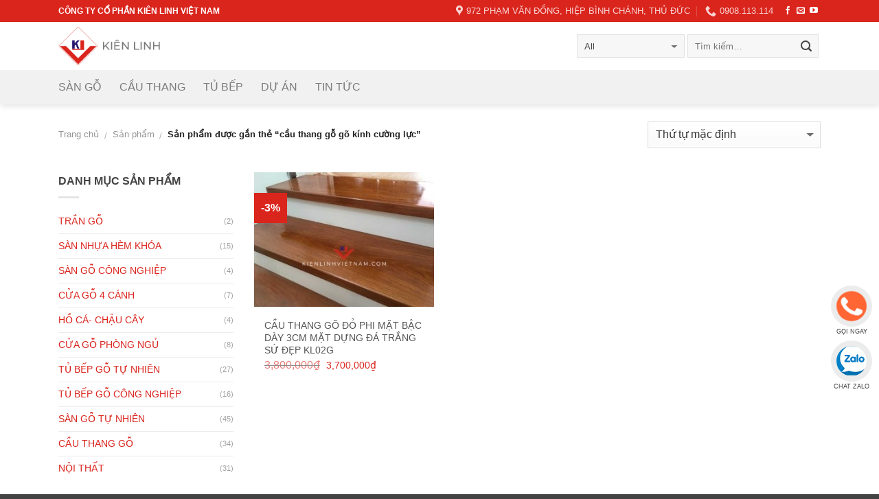

--- FILE ---
content_type: text/html; charset=UTF-8
request_url: https://noithatkienlinh.com/tag-san-pham/cau-thang-go-go-kinh-cuong-luc/
body_size: 21221
content:
<!DOCTYPE html>
<!--[if IE 9 ]> <html lang="vi" class="ie9 loading-site no-js bg-fill"> <![endif]-->
<!--[if IE 8 ]> <html lang="vi" class="ie8 loading-site no-js bg-fill"> <![endif]-->
<!--[if (gte IE 9)|!(IE)]><!--><html lang="vi" class="loading-site no-js bg-fill"> <!--<![endif]-->
<head><meta charset="UTF-8" /><script>if(navigator.userAgent.match(/MSIE|Internet Explorer/i)||navigator.userAgent.match(/Trident\/7\..*?rv:11/i)){var href=document.location.href;if(!href.match(/[?&]nowprocket/)){if(href.indexOf("?")==-1){if(href.indexOf("#")==-1){document.location.href=href+"?nowprocket=1"}else{document.location.href=href.replace("#","?nowprocket=1#")}}else{if(href.indexOf("#")==-1){document.location.href=href+"&nowprocket=1"}else{document.location.href=href.replace("#","&nowprocket=1#")}}}}</script><script>class RocketLazyLoadScripts{constructor(){this.triggerEvents=["keydown","mousedown","mousemove","touchmove","touchstart","touchend","wheel"],this.userEventHandler=this._triggerListener.bind(this),this.touchStartHandler=this._onTouchStart.bind(this),this.touchMoveHandler=this._onTouchMove.bind(this),this.touchEndHandler=this._onTouchEnd.bind(this),this.clickHandler=this._onClick.bind(this),this.interceptedClicks=[],window.addEventListener("pageshow",(e=>{this.persisted=e.persisted})),window.addEventListener("DOMContentLoaded",(()=>{this._preconnect3rdParties()})),this.delayedScripts={normal:[],async:[],defer:[]},this.allJQueries=[]}_addUserInteractionListener(e){document.hidden?e._triggerListener():(this.triggerEvents.forEach((t=>window.addEventListener(t,e.userEventHandler,{passive:!0}))),window.addEventListener("touchstart",e.touchStartHandler,{passive:!0}),window.addEventListener("mousedown",e.touchStartHandler),document.addEventListener("visibilitychange",e.userEventHandler))}_removeUserInteractionListener(){this.triggerEvents.forEach((e=>window.removeEventListener(e,this.userEventHandler,{passive:!0}))),document.removeEventListener("visibilitychange",this.userEventHandler)}_onTouchStart(e){"HTML"!==e.target.tagName&&(window.addEventListener("touchend",this.touchEndHandler),window.addEventListener("mouseup",this.touchEndHandler),window.addEventListener("touchmove",this.touchMoveHandler,{passive:!0}),window.addEventListener("mousemove",this.touchMoveHandler),e.target.addEventListener("click",this.clickHandler),this._renameDOMAttribute(e.target,"onclick","rocket-onclick"))}_onTouchMove(e){window.removeEventListener("touchend",this.touchEndHandler),window.removeEventListener("mouseup",this.touchEndHandler),window.removeEventListener("touchmove",this.touchMoveHandler,{passive:!0}),window.removeEventListener("mousemove",this.touchMoveHandler),e.target.removeEventListener("click",this.clickHandler),this._renameDOMAttribute(e.target,"rocket-onclick","onclick")}_onTouchEnd(e){window.removeEventListener("touchend",this.touchEndHandler),window.removeEventListener("mouseup",this.touchEndHandler),window.removeEventListener("touchmove",this.touchMoveHandler,{passive:!0}),window.removeEventListener("mousemove",this.touchMoveHandler)}_onClick(e){e.target.removeEventListener("click",this.clickHandler),this._renameDOMAttribute(e.target,"rocket-onclick","onclick"),this.interceptedClicks.push(e),e.preventDefault(),e.stopPropagation(),e.stopImmediatePropagation()}_replayClicks(){window.removeEventListener("touchstart",this.touchStartHandler,{passive:!0}),window.removeEventListener("mousedown",this.touchStartHandler),this.interceptedClicks.forEach((e=>{e.target.dispatchEvent(new MouseEvent("click",{view:e.view,bubbles:!0,cancelable:!0}))}))}_renameDOMAttribute(e,t,n){e.hasAttribute&&e.hasAttribute(t)&&(event.target.setAttribute(n,event.target.getAttribute(t)),event.target.removeAttribute(t))}_triggerListener(){this._removeUserInteractionListener(this),"loading"===document.readyState?document.addEventListener("DOMContentLoaded",this._loadEverythingNow.bind(this)):this._loadEverythingNow()}_preconnect3rdParties(){let e=[];document.querySelectorAll("script[type=rocketlazyloadscript]").forEach((t=>{if(t.hasAttribute("src")){const n=new URL(t.src).origin;n!==location.origin&&e.push({src:n,crossOrigin:t.crossOrigin||"module"===t.getAttribute("data-rocket-type")})}})),e=[...new Map(e.map((e=>[JSON.stringify(e),e]))).values()],this._batchInjectResourceHints(e,"preconnect")}async _loadEverythingNow(){this.lastBreath=Date.now(),this._delayEventListeners(),this._delayJQueryReady(this),this._handleDocumentWrite(),this._registerAllDelayedScripts(),this._preloadAllScripts(),await this._loadScriptsFromList(this.delayedScripts.normal),await this._loadScriptsFromList(this.delayedScripts.defer),await this._loadScriptsFromList(this.delayedScripts.async);try{await this._triggerDOMContentLoaded(),await this._triggerWindowLoad()}catch(e){}window.dispatchEvent(new Event("rocket-allScriptsLoaded")),this._replayClicks()}_registerAllDelayedScripts(){document.querySelectorAll("script[type=rocketlazyloadscript]").forEach((e=>{e.hasAttribute("src")?e.hasAttribute("async")&&!1!==e.async?this.delayedScripts.async.push(e):e.hasAttribute("defer")&&!1!==e.defer||"module"===e.getAttribute("data-rocket-type")?this.delayedScripts.defer.push(e):this.delayedScripts.normal.push(e):this.delayedScripts.normal.push(e)}))}async _transformScript(e){return await this._littleBreath(),new Promise((t=>{const n=document.createElement("script");[...e.attributes].forEach((e=>{let t=e.nodeName;"type"!==t&&("data-rocket-type"===t&&(t="type"),n.setAttribute(t,e.nodeValue))})),e.hasAttribute("src")?(n.addEventListener("load",t),n.addEventListener("error",t)):(n.text=e.text,t());try{e.parentNode.replaceChild(n,e)}catch(e){t()}}))}async _loadScriptsFromList(e){const t=e.shift();return t?(await this._transformScript(t),this._loadScriptsFromList(e)):Promise.resolve()}_preloadAllScripts(){this._batchInjectResourceHints([...this.delayedScripts.normal,...this.delayedScripts.defer,...this.delayedScripts.async],"preload")}_batchInjectResourceHints(e,t){var n=document.createDocumentFragment();e.forEach((e=>{if(e.src){const i=document.createElement("link");i.href=e.src,i.rel=t,"preconnect"!==t&&(i.as="script"),e.getAttribute&&"module"===e.getAttribute("data-rocket-type")&&(i.crossOrigin=!0),e.crossOrigin&&(i.crossOrigin=e.crossOrigin),n.appendChild(i)}})),document.head.appendChild(n)}_delayEventListeners(){let e={};function t(t,n){!function(t){function n(n){return e[t].eventsToRewrite.indexOf(n)>=0?"rocket-"+n:n}e[t]||(e[t]={originalFunctions:{add:t.addEventListener,remove:t.removeEventListener},eventsToRewrite:[]},t.addEventListener=function(){arguments[0]=n(arguments[0]),e[t].originalFunctions.add.apply(t,arguments)},t.removeEventListener=function(){arguments[0]=n(arguments[0]),e[t].originalFunctions.remove.apply(t,arguments)})}(t),e[t].eventsToRewrite.push(n)}function n(e,t){let n=e[t];Object.defineProperty(e,t,{get:()=>n||function(){},set(i){e["rocket"+t]=n=i}})}t(document,"DOMContentLoaded"),t(window,"DOMContentLoaded"),t(window,"load"),t(window,"pageshow"),t(document,"readystatechange"),n(document,"onreadystatechange"),n(window,"onload"),n(window,"onpageshow")}_delayJQueryReady(e){let t=window.jQuery;Object.defineProperty(window,"jQuery",{get:()=>t,set(n){if(n&&n.fn&&!e.allJQueries.includes(n)){n.fn.ready=n.fn.init.prototype.ready=function(t){e.domReadyFired?t.bind(document)(n):document.addEventListener("rocket-DOMContentLoaded",(()=>t.bind(document)(n)))};const t=n.fn.on;n.fn.on=n.fn.init.prototype.on=function(){if(this[0]===window){function e(e){return e.split(" ").map((e=>"load"===e||0===e.indexOf("load.")?"rocket-jquery-load":e)).join(" ")}"string"==typeof arguments[0]||arguments[0]instanceof String?arguments[0]=e(arguments[0]):"object"==typeof arguments[0]&&Object.keys(arguments[0]).forEach((t=>{delete Object.assign(arguments[0],{[e(t)]:arguments[0][t]})[t]}))}return t.apply(this,arguments),this},e.allJQueries.push(n)}t=n}})}async _triggerDOMContentLoaded(){this.domReadyFired=!0,await this._littleBreath(),document.dispatchEvent(new Event("rocket-DOMContentLoaded")),await this._littleBreath(),window.dispatchEvent(new Event("rocket-DOMContentLoaded")),await this._littleBreath(),document.dispatchEvent(new Event("rocket-readystatechange")),await this._littleBreath(),document.rocketonreadystatechange&&document.rocketonreadystatechange()}async _triggerWindowLoad(){await this._littleBreath(),window.dispatchEvent(new Event("rocket-load")),await this._littleBreath(),window.rocketonload&&window.rocketonload(),await this._littleBreath(),this.allJQueries.forEach((e=>e(window).trigger("rocket-jquery-load"))),await this._littleBreath();const e=new Event("rocket-pageshow");e.persisted=this.persisted,window.dispatchEvent(e),await this._littleBreath(),window.rocketonpageshow&&window.rocketonpageshow({persisted:this.persisted})}_handleDocumentWrite(){const e=new Map;document.write=document.writeln=function(t){const n=document.currentScript,i=document.createRange(),r=n.parentElement;let o=e.get(n);void 0===o&&(o=n.nextSibling,e.set(n,o));const s=document.createDocumentFragment();i.setStart(s,0),s.appendChild(i.createContextualFragment(t)),r.insertBefore(s,o)}}async _littleBreath(){Date.now()-this.lastBreath>45&&(await this._requestAnimFrame(),this.lastBreath=Date.now())}async _requestAnimFrame(){return document.hidden?new Promise((e=>setTimeout(e))):new Promise((e=>requestAnimationFrame(e)))}static run(){const e=new RocketLazyLoadScripts;e._addUserInteractionListener(e)}}RocketLazyLoadScripts.run();</script>
	
	<meta name="viewport" content="width=device-width, initial-scale=1.0, maximum-scale=1.0, user-scalable=no" />

	<link rel="profile" href="https://gmpg.org/xfn/11" />
	<link rel="pingback" href="https://noithatkienlinh.com/xmlrpc.php" />

	<script type="rocketlazyloadscript">(function(html){html.className = html.className.replace(/\bno-js\b/,'js')})(document.documentElement);</script>
<meta name='robots' content='index, follow, max-image-preview:large, max-snippet:-1, max-video-preview:-1' />
	<style>img:is([sizes="auto" i], [sizes^="auto," i]) { contain-intrinsic-size: 3000px 1500px }</style>
	
	<!-- This site is optimized with the Yoast SEO Premium plugin v23.8 (Yoast SEO v23.8) - https://yoast.com/wordpress/plugins/seo/ -->
	<title>cầu thang gỗ gõ kính cường lực - Sàn gỗ Kiên Linh</title><link rel="stylesheet" href="https://noithatkienlinh.com/wp-content/cache/min/1/5a854b2ed096212c42fc9752f164b611.css" media="all" data-minify="1" />
	<link rel="canonical" href="https://noithatkienlinh.com/tag-san-pham/cau-thang-go-go-kinh-cuong-luc/" />
	<meta property="og:locale" content="vi_VN" />
	<meta property="og:type" content="article" />
	<meta property="og:title" content="Lưu trữ cầu thang gỗ gõ kính cường lực" />
	<meta property="og:url" content="https://noithatkienlinh.com/tag-san-pham/cau-thang-go-go-kinh-cuong-luc/" />
	<meta property="og:site_name" content="Sàn gỗ Kiên Linh" />
	<meta name="twitter:card" content="summary_large_image" />
	<script type="application/ld+json" class="yoast-schema-graph">{"@context":"https://schema.org","@graph":[{"@type":"CollectionPage","@id":"https://noithatkienlinh.com/tag-san-pham/cau-thang-go-go-kinh-cuong-luc/","url":"https://noithatkienlinh.com/tag-san-pham/cau-thang-go-go-kinh-cuong-luc/","name":"cầu thang gỗ gõ kính cường lực - Sàn gỗ Kiên Linh","isPartOf":{"@id":"https://noithatkienlinh.com/#website"},"primaryImageOfPage":{"@id":"https://noithatkienlinh.com/tag-san-pham/cau-thang-go-go-kinh-cuong-luc/#primaryimage"},"image":{"@id":"https://noithatkienlinh.com/tag-san-pham/cau-thang-go-go-kinh-cuong-luc/#primaryimage"},"thumbnailUrl":"https://noithatkienlinh.com/wp-content/uploads/2022/09/cau-thang-go-do-1.jpg","breadcrumb":{"@id":"https://noithatkienlinh.com/tag-san-pham/cau-thang-go-go-kinh-cuong-luc/#breadcrumb"},"inLanguage":"vi"},{"@type":"ImageObject","inLanguage":"vi","@id":"https://noithatkienlinh.com/tag-san-pham/cau-thang-go-go-kinh-cuong-luc/#primaryimage","url":"https://noithatkienlinh.com/wp-content/uploads/2022/09/cau-thang-go-do-1.jpg","contentUrl":"https://noithatkienlinh.com/wp-content/uploads/2022/09/cau-thang-go-do-1.jpg","width":800,"height":600,"caption":"cầu thang gõ đỏ đẹp"},{"@type":"BreadcrumbList","@id":"https://noithatkienlinh.com/tag-san-pham/cau-thang-go-go-kinh-cuong-luc/#breadcrumb","itemListElement":[{"@type":"ListItem","position":1,"name":"Trang chủ","item":"https://noithatkienlinh.com/"},{"@type":"ListItem","position":2,"name":"cầu thang gỗ gõ kính cường lực"}]},{"@type":"WebSite","@id":"https://noithatkienlinh.com/#website","url":"https://noithatkienlinh.com/","name":"Sàn gỗ Kiên Linh","description":"","publisher":{"@id":"https://noithatkienlinh.com/#organization"},"potentialAction":[{"@type":"SearchAction","target":{"@type":"EntryPoint","urlTemplate":"https://noithatkienlinh.com/?s={search_term_string}"},"query-input":{"@type":"PropertyValueSpecification","valueRequired":true,"valueName":"search_term_string"}}],"inLanguage":"vi"},{"@type":"Organization","@id":"https://noithatkienlinh.com/#organization","name":"Kiên Linh Việt Nam","url":"https://noithatkienlinh.com/","logo":{"@type":"ImageObject","inLanguage":"vi","@id":"https://noithatkienlinh.com/#/schema/logo/image/","url":"https://noithatkienlinh.com/wp-content/uploads/2019/03/main-logo-3.png","contentUrl":"https://noithatkienlinh.com/wp-content/uploads/2019/03/main-logo-3.png","width":438,"height":178,"caption":"Kiên Linh Việt Nam"},"image":{"@id":"https://noithatkienlinh.com/#/schema/logo/image/"}}]}</script>
	<!-- / Yoast SEO Premium plugin. -->



<link rel="alternate" type="application/rss+xml" title="Dòng thông tin Sàn gỗ Kiên Linh &raquo;" href="https://noithatkienlinh.com/feed/" />
<link rel="alternate" type="application/rss+xml" title="Sàn gỗ Kiên Linh &raquo; Dòng bình luận" href="https://noithatkienlinh.com/comments/feed/" />
<link rel="alternate" type="application/rss+xml" title="Nguồn cấp Sàn gỗ Kiên Linh &raquo; cầu thang gỗ gõ kính cường lực Tag" href="https://noithatkienlinh.com/tag-san-pham/cau-thang-go-go-kinh-cuong-luc/feed/" />
<script type="rocketlazyloadscript" data-rocket-type="text/javascript">
/* <![CDATA[ */
window._wpemojiSettings = {"baseUrl":"https:\/\/s.w.org\/images\/core\/emoji\/16.0.1\/72x72\/","ext":".png","svgUrl":"https:\/\/s.w.org\/images\/core\/emoji\/16.0.1\/svg\/","svgExt":".svg","source":{"concatemoji":"https:\/\/noithatkienlinh.com\/wp-includes\/js\/wp-emoji-release.min.js?ver=6.8.3"}};
/*! This file is auto-generated */
!function(s,n){var o,i,e;function c(e){try{var t={supportTests:e,timestamp:(new Date).valueOf()};sessionStorage.setItem(o,JSON.stringify(t))}catch(e){}}function p(e,t,n){e.clearRect(0,0,e.canvas.width,e.canvas.height),e.fillText(t,0,0);var t=new Uint32Array(e.getImageData(0,0,e.canvas.width,e.canvas.height).data),a=(e.clearRect(0,0,e.canvas.width,e.canvas.height),e.fillText(n,0,0),new Uint32Array(e.getImageData(0,0,e.canvas.width,e.canvas.height).data));return t.every(function(e,t){return e===a[t]})}function u(e,t){e.clearRect(0,0,e.canvas.width,e.canvas.height),e.fillText(t,0,0);for(var n=e.getImageData(16,16,1,1),a=0;a<n.data.length;a++)if(0!==n.data[a])return!1;return!0}function f(e,t,n,a){switch(t){case"flag":return n(e,"\ud83c\udff3\ufe0f\u200d\u26a7\ufe0f","\ud83c\udff3\ufe0f\u200b\u26a7\ufe0f")?!1:!n(e,"\ud83c\udde8\ud83c\uddf6","\ud83c\udde8\u200b\ud83c\uddf6")&&!n(e,"\ud83c\udff4\udb40\udc67\udb40\udc62\udb40\udc65\udb40\udc6e\udb40\udc67\udb40\udc7f","\ud83c\udff4\u200b\udb40\udc67\u200b\udb40\udc62\u200b\udb40\udc65\u200b\udb40\udc6e\u200b\udb40\udc67\u200b\udb40\udc7f");case"emoji":return!a(e,"\ud83e\udedf")}return!1}function g(e,t,n,a){var r="undefined"!=typeof WorkerGlobalScope&&self instanceof WorkerGlobalScope?new OffscreenCanvas(300,150):s.createElement("canvas"),o=r.getContext("2d",{willReadFrequently:!0}),i=(o.textBaseline="top",o.font="600 32px Arial",{});return e.forEach(function(e){i[e]=t(o,e,n,a)}),i}function t(e){var t=s.createElement("script");t.src=e,t.defer=!0,s.head.appendChild(t)}"undefined"!=typeof Promise&&(o="wpEmojiSettingsSupports",i=["flag","emoji"],n.supports={everything:!0,everythingExceptFlag:!0},e=new Promise(function(e){s.addEventListener("DOMContentLoaded",e,{once:!0})}),new Promise(function(t){var n=function(){try{var e=JSON.parse(sessionStorage.getItem(o));if("object"==typeof e&&"number"==typeof e.timestamp&&(new Date).valueOf()<e.timestamp+604800&&"object"==typeof e.supportTests)return e.supportTests}catch(e){}return null}();if(!n){if("undefined"!=typeof Worker&&"undefined"!=typeof OffscreenCanvas&&"undefined"!=typeof URL&&URL.createObjectURL&&"undefined"!=typeof Blob)try{var e="postMessage("+g.toString()+"("+[JSON.stringify(i),f.toString(),p.toString(),u.toString()].join(",")+"));",a=new Blob([e],{type:"text/javascript"}),r=new Worker(URL.createObjectURL(a),{name:"wpTestEmojiSupports"});return void(r.onmessage=function(e){c(n=e.data),r.terminate(),t(n)})}catch(e){}c(n=g(i,f,p,u))}t(n)}).then(function(e){for(var t in e)n.supports[t]=e[t],n.supports.everything=n.supports.everything&&n.supports[t],"flag"!==t&&(n.supports.everythingExceptFlag=n.supports.everythingExceptFlag&&n.supports[t]);n.supports.everythingExceptFlag=n.supports.everythingExceptFlag&&!n.supports.flag,n.DOMReady=!1,n.readyCallback=function(){n.DOMReady=!0}}).then(function(){return e}).then(function(){var e;n.supports.everything||(n.readyCallback(),(e=n.source||{}).concatemoji?t(e.concatemoji):e.wpemoji&&e.twemoji&&(t(e.twemoji),t(e.wpemoji)))}))}((window,document),window._wpemojiSettings);
/* ]]> */
</script>
<style id='wp-emoji-styles-inline-css' type='text/css'>

	img.wp-smiley, img.emoji {
		display: inline !important;
		border: none !important;
		box-shadow: none !important;
		height: 1em !important;
		width: 1em !important;
		margin: 0 0.07em !important;
		vertical-align: -0.1em !important;
		background: none !important;
		padding: 0 !important;
	}
</style>

<style id='classic-theme-styles-inline-css' type='text/css'>
/*! This file is auto-generated */
.wp-block-button__link{color:#fff;background-color:#32373c;border-radius:9999px;box-shadow:none;text-decoration:none;padding:calc(.667em + 2px) calc(1.333em + 2px);font-size:1.125em}.wp-block-file__button{background:#32373c;color:#fff;text-decoration:none}
</style>
<style id='global-styles-inline-css' type='text/css'>
:root{--wp--preset--aspect-ratio--square: 1;--wp--preset--aspect-ratio--4-3: 4/3;--wp--preset--aspect-ratio--3-4: 3/4;--wp--preset--aspect-ratio--3-2: 3/2;--wp--preset--aspect-ratio--2-3: 2/3;--wp--preset--aspect-ratio--16-9: 16/9;--wp--preset--aspect-ratio--9-16: 9/16;--wp--preset--color--black: #000000;--wp--preset--color--cyan-bluish-gray: #abb8c3;--wp--preset--color--white: #ffffff;--wp--preset--color--pale-pink: #f78da7;--wp--preset--color--vivid-red: #cf2e2e;--wp--preset--color--luminous-vivid-orange: #ff6900;--wp--preset--color--luminous-vivid-amber: #fcb900;--wp--preset--color--light-green-cyan: #7bdcb5;--wp--preset--color--vivid-green-cyan: #00d084;--wp--preset--color--pale-cyan-blue: #8ed1fc;--wp--preset--color--vivid-cyan-blue: #0693e3;--wp--preset--color--vivid-purple: #9b51e0;--wp--preset--gradient--vivid-cyan-blue-to-vivid-purple: linear-gradient(135deg,rgba(6,147,227,1) 0%,rgb(155,81,224) 100%);--wp--preset--gradient--light-green-cyan-to-vivid-green-cyan: linear-gradient(135deg,rgb(122,220,180) 0%,rgb(0,208,130) 100%);--wp--preset--gradient--luminous-vivid-amber-to-luminous-vivid-orange: linear-gradient(135deg,rgba(252,185,0,1) 0%,rgba(255,105,0,1) 100%);--wp--preset--gradient--luminous-vivid-orange-to-vivid-red: linear-gradient(135deg,rgba(255,105,0,1) 0%,rgb(207,46,46) 100%);--wp--preset--gradient--very-light-gray-to-cyan-bluish-gray: linear-gradient(135deg,rgb(238,238,238) 0%,rgb(169,184,195) 100%);--wp--preset--gradient--cool-to-warm-spectrum: linear-gradient(135deg,rgb(74,234,220) 0%,rgb(151,120,209) 20%,rgb(207,42,186) 40%,rgb(238,44,130) 60%,rgb(251,105,98) 80%,rgb(254,248,76) 100%);--wp--preset--gradient--blush-light-purple: linear-gradient(135deg,rgb(255,206,236) 0%,rgb(152,150,240) 100%);--wp--preset--gradient--blush-bordeaux: linear-gradient(135deg,rgb(254,205,165) 0%,rgb(254,45,45) 50%,rgb(107,0,62) 100%);--wp--preset--gradient--luminous-dusk: linear-gradient(135deg,rgb(255,203,112) 0%,rgb(199,81,192) 50%,rgb(65,88,208) 100%);--wp--preset--gradient--pale-ocean: linear-gradient(135deg,rgb(255,245,203) 0%,rgb(182,227,212) 50%,rgb(51,167,181) 100%);--wp--preset--gradient--electric-grass: linear-gradient(135deg,rgb(202,248,128) 0%,rgb(113,206,126) 100%);--wp--preset--gradient--midnight: linear-gradient(135deg,rgb(2,3,129) 0%,rgb(40,116,252) 100%);--wp--preset--font-size--small: 13px;--wp--preset--font-size--medium: 20px;--wp--preset--font-size--large: 36px;--wp--preset--font-size--x-large: 42px;--wp--preset--font-family--inter: "Inter", sans-serif;--wp--preset--font-family--cardo: Cardo;--wp--preset--spacing--20: 0.44rem;--wp--preset--spacing--30: 0.67rem;--wp--preset--spacing--40: 1rem;--wp--preset--spacing--50: 1.5rem;--wp--preset--spacing--60: 2.25rem;--wp--preset--spacing--70: 3.38rem;--wp--preset--spacing--80: 5.06rem;--wp--preset--shadow--natural: 6px 6px 9px rgba(0, 0, 0, 0.2);--wp--preset--shadow--deep: 12px 12px 50px rgba(0, 0, 0, 0.4);--wp--preset--shadow--sharp: 6px 6px 0px rgba(0, 0, 0, 0.2);--wp--preset--shadow--outlined: 6px 6px 0px -3px rgba(255, 255, 255, 1), 6px 6px rgba(0, 0, 0, 1);--wp--preset--shadow--crisp: 6px 6px 0px rgba(0, 0, 0, 1);}:where(.is-layout-flex){gap: 0.5em;}:where(.is-layout-grid){gap: 0.5em;}body .is-layout-flex{display: flex;}.is-layout-flex{flex-wrap: wrap;align-items: center;}.is-layout-flex > :is(*, div){margin: 0;}body .is-layout-grid{display: grid;}.is-layout-grid > :is(*, div){margin: 0;}:where(.wp-block-columns.is-layout-flex){gap: 2em;}:where(.wp-block-columns.is-layout-grid){gap: 2em;}:where(.wp-block-post-template.is-layout-flex){gap: 1.25em;}:where(.wp-block-post-template.is-layout-grid){gap: 1.25em;}.has-black-color{color: var(--wp--preset--color--black) !important;}.has-cyan-bluish-gray-color{color: var(--wp--preset--color--cyan-bluish-gray) !important;}.has-white-color{color: var(--wp--preset--color--white) !important;}.has-pale-pink-color{color: var(--wp--preset--color--pale-pink) !important;}.has-vivid-red-color{color: var(--wp--preset--color--vivid-red) !important;}.has-luminous-vivid-orange-color{color: var(--wp--preset--color--luminous-vivid-orange) !important;}.has-luminous-vivid-amber-color{color: var(--wp--preset--color--luminous-vivid-amber) !important;}.has-light-green-cyan-color{color: var(--wp--preset--color--light-green-cyan) !important;}.has-vivid-green-cyan-color{color: var(--wp--preset--color--vivid-green-cyan) !important;}.has-pale-cyan-blue-color{color: var(--wp--preset--color--pale-cyan-blue) !important;}.has-vivid-cyan-blue-color{color: var(--wp--preset--color--vivid-cyan-blue) !important;}.has-vivid-purple-color{color: var(--wp--preset--color--vivid-purple) !important;}.has-black-background-color{background-color: var(--wp--preset--color--black) !important;}.has-cyan-bluish-gray-background-color{background-color: var(--wp--preset--color--cyan-bluish-gray) !important;}.has-white-background-color{background-color: var(--wp--preset--color--white) !important;}.has-pale-pink-background-color{background-color: var(--wp--preset--color--pale-pink) !important;}.has-vivid-red-background-color{background-color: var(--wp--preset--color--vivid-red) !important;}.has-luminous-vivid-orange-background-color{background-color: var(--wp--preset--color--luminous-vivid-orange) !important;}.has-luminous-vivid-amber-background-color{background-color: var(--wp--preset--color--luminous-vivid-amber) !important;}.has-light-green-cyan-background-color{background-color: var(--wp--preset--color--light-green-cyan) !important;}.has-vivid-green-cyan-background-color{background-color: var(--wp--preset--color--vivid-green-cyan) !important;}.has-pale-cyan-blue-background-color{background-color: var(--wp--preset--color--pale-cyan-blue) !important;}.has-vivid-cyan-blue-background-color{background-color: var(--wp--preset--color--vivid-cyan-blue) !important;}.has-vivid-purple-background-color{background-color: var(--wp--preset--color--vivid-purple) !important;}.has-black-border-color{border-color: var(--wp--preset--color--black) !important;}.has-cyan-bluish-gray-border-color{border-color: var(--wp--preset--color--cyan-bluish-gray) !important;}.has-white-border-color{border-color: var(--wp--preset--color--white) !important;}.has-pale-pink-border-color{border-color: var(--wp--preset--color--pale-pink) !important;}.has-vivid-red-border-color{border-color: var(--wp--preset--color--vivid-red) !important;}.has-luminous-vivid-orange-border-color{border-color: var(--wp--preset--color--luminous-vivid-orange) !important;}.has-luminous-vivid-amber-border-color{border-color: var(--wp--preset--color--luminous-vivid-amber) !important;}.has-light-green-cyan-border-color{border-color: var(--wp--preset--color--light-green-cyan) !important;}.has-vivid-green-cyan-border-color{border-color: var(--wp--preset--color--vivid-green-cyan) !important;}.has-pale-cyan-blue-border-color{border-color: var(--wp--preset--color--pale-cyan-blue) !important;}.has-vivid-cyan-blue-border-color{border-color: var(--wp--preset--color--vivid-cyan-blue) !important;}.has-vivid-purple-border-color{border-color: var(--wp--preset--color--vivid-purple) !important;}.has-vivid-cyan-blue-to-vivid-purple-gradient-background{background: var(--wp--preset--gradient--vivid-cyan-blue-to-vivid-purple) !important;}.has-light-green-cyan-to-vivid-green-cyan-gradient-background{background: var(--wp--preset--gradient--light-green-cyan-to-vivid-green-cyan) !important;}.has-luminous-vivid-amber-to-luminous-vivid-orange-gradient-background{background: var(--wp--preset--gradient--luminous-vivid-amber-to-luminous-vivid-orange) !important;}.has-luminous-vivid-orange-to-vivid-red-gradient-background{background: var(--wp--preset--gradient--luminous-vivid-orange-to-vivid-red) !important;}.has-very-light-gray-to-cyan-bluish-gray-gradient-background{background: var(--wp--preset--gradient--very-light-gray-to-cyan-bluish-gray) !important;}.has-cool-to-warm-spectrum-gradient-background{background: var(--wp--preset--gradient--cool-to-warm-spectrum) !important;}.has-blush-light-purple-gradient-background{background: var(--wp--preset--gradient--blush-light-purple) !important;}.has-blush-bordeaux-gradient-background{background: var(--wp--preset--gradient--blush-bordeaux) !important;}.has-luminous-dusk-gradient-background{background: var(--wp--preset--gradient--luminous-dusk) !important;}.has-pale-ocean-gradient-background{background: var(--wp--preset--gradient--pale-ocean) !important;}.has-electric-grass-gradient-background{background: var(--wp--preset--gradient--electric-grass) !important;}.has-midnight-gradient-background{background: var(--wp--preset--gradient--midnight) !important;}.has-small-font-size{font-size: var(--wp--preset--font-size--small) !important;}.has-medium-font-size{font-size: var(--wp--preset--font-size--medium) !important;}.has-large-font-size{font-size: var(--wp--preset--font-size--large) !important;}.has-x-large-font-size{font-size: var(--wp--preset--font-size--x-large) !important;}
:where(.wp-block-post-template.is-layout-flex){gap: 1.25em;}:where(.wp-block-post-template.is-layout-grid){gap: 1.25em;}
:where(.wp-block-columns.is-layout-flex){gap: 2em;}:where(.wp-block-columns.is-layout-grid){gap: 2em;}
:root :where(.wp-block-pullquote){font-size: 1.5em;line-height: 1.6;}
</style>

<style id='woocommerce-inline-inline-css' type='text/css'>
.woocommerce form .form-row .required { visibility: visible; }
</style>





<script type="rocketlazyloadscript" data-rocket-type="text/javascript" src="https://noithatkienlinh.com/wp-includes/js/jquery/jquery.min.js?ver=3.7.1" id="jquery-core-js" defer></script>
<script type="rocketlazyloadscript" data-rocket-type="text/javascript" src="https://noithatkienlinh.com/wp-includes/js/jquery/jquery-migrate.min.js?ver=3.4.1" id="jquery-migrate-js" defer></script>
<script type="rocketlazyloadscript" data-rocket-type="text/javascript" src="https://noithatkienlinh.com/wp-content/plugins/woocommerce/assets/js/jquery-blockui/jquery.blockUI.min.js?ver=2.7.0-wc.9.4.4" id="jquery-blockui-js" defer="defer" data-wp-strategy="defer"></script>
<script type="rocketlazyloadscript" data-rocket-type="text/javascript" src="https://noithatkienlinh.com/wp-content/plugins/woocommerce/assets/js/js-cookie/js.cookie.min.js?ver=2.1.4-wc.9.4.4" id="js-cookie-js" defer="defer" data-wp-strategy="defer"></script>
<script type="text/javascript" id="woocommerce-js-extra">
/* <![CDATA[ */
var woocommerce_params = {"ajax_url":"\/wp-admin\/admin-ajax.php","wc_ajax_url":"\/?wc-ajax=%%endpoint%%"};
/* ]]> */
</script>
<script type="rocketlazyloadscript" data-rocket-type="text/javascript" src="https://noithatkienlinh.com/wp-content/plugins/woocommerce/assets/js/frontend/woocommerce.min.js?ver=9.4.4" id="woocommerce-js" defer="defer" data-wp-strategy="defer"></script>
<link rel="https://api.w.org/" href="https://noithatkienlinh.com/wp-json/" /><link rel="alternate" title="JSON" type="application/json" href="https://noithatkienlinh.com/wp-json/wp/v2/product_tag/915" /><link rel="EditURI" type="application/rsd+xml" title="RSD" href="https://noithatkienlinh.com/xmlrpc.php?rsd" />
<meta name="generator" content="WordPress 6.8.3" />
<meta name="generator" content="WooCommerce 9.4.4" />
<style>.bg{opacity: 0; transition: opacity 1s; -webkit-transition: opacity 1s;} .bg-loaded{opacity: 1;}</style><!--[if IE]><link rel="stylesheet" type="text/css" href="https://noithatkienlinh.com/wp-content/themes/kienlinh/assets/css/ie-fallback.css"><script src="//cdnjs.cloudflare.com/ajax/libs/html5shiv/3.6.1/html5shiv.js"></script><script>var head = document.getElementsByTagName('head')[0],style = document.createElement('style');style.type = 'text/css';style.styleSheet.cssText = ':before,:after{content:none !important';head.appendChild(style);setTimeout(function(){head.removeChild(style);}, 0);</script><script src="https://noithatkienlinh.com/wp-content/themes/kienlinh/assets/libs/ie-flexibility.js"></script><![endif]-->    <script type="rocketlazyloadscript" data-rocket-type="text/javascript">
    WebFontConfig = {
      google: { families: [ "Roboto:regular,500","Roboto:regular,regular","Roboto:regular,500","Dancing+Script", ] }
    };
    (function() {
      var wf = document.createElement('script');
      wf.src = 'https://ajax.googleapis.com/ajax/libs/webfont/1/webfont.js';
      wf.type = 'text/javascript';
      wf.async = 'true';
      var s = document.getElementsByTagName('script')[0];
      s.parentNode.insertBefore(wf, s);
    })(); </script>
  <!-- Global site tag (gtag.js) - Google Analytics -->
<script type="rocketlazyloadscript" async src="https://www.googletagmanager.com/gtag/js?id=UA-137838829-1"></script>
<script type="rocketlazyloadscript">
  window.dataLayer = window.dataLayer || [];
  function gtag(){dataLayer.push(arguments);}
  gtag('js', new Date());

  gtag('config', 'UA-137838829-1');
</script>

	<noscript><style>.woocommerce-product-gallery{ opacity: 1 !important; }</style></noscript>
	<style class='wp-fonts-local' type='text/css'>
@font-face{font-family:Inter;font-style:normal;font-weight:300 900;font-display:fallback;src:url('https://noithatkienlinh.com/wp-content/plugins/woocommerce/assets/fonts/Inter-VariableFont_slnt,wght.woff2') format('woff2');font-stretch:normal;}
@font-face{font-family:Cardo;font-style:normal;font-weight:400;font-display:fallback;src:url('https://noithatkienlinh.com/wp-content/plugins/woocommerce/assets/fonts/cardo_normal_400.woff2') format('woff2');}
</style>
<link rel="icon" href="https://noithatkienlinh.com/wp-content/uploads/2019/03/cropped-favicon-32x32.jpg" sizes="32x32" />
<link rel="icon" href="https://noithatkienlinh.com/wp-content/uploads/2019/03/cropped-favicon-192x192.jpg" sizes="192x192" />
<link rel="apple-touch-icon" href="https://noithatkienlinh.com/wp-content/uploads/2019/03/cropped-favicon-180x180.jpg" />
<meta name="msapplication-TileImage" content="https://noithatkienlinh.com/wp-content/uploads/2019/03/cropped-favicon-270x270.jpg" />
<style id="custom-css" type="text/css">:root {--primary-color: #da251d;}/* Site Width */.full-width .ubermenu-nav, .container, .row{max-width: 1140px}.row.row-collapse{max-width: 1110px}.row.row-small{max-width: 1132.5px}.row.row-large{max-width: 1170px}.header-main{height: 70px}#logo img{max-height: 70px}#logo{width:200px;}#logo img{padding:5px 0;}.stuck #logo img{padding:10px 0;}.header-bottom{min-height: 10px}.header-top{min-height: 32px}.transparent .header-main{height: 265px}.transparent #logo img{max-height: 265px}.has-transparent + .page-title:first-of-type,.has-transparent + #main > .page-title,.has-transparent + #main > div > .page-title,.has-transparent + #main .page-header-wrapper:first-of-type .page-title{padding-top: 345px;}.header.show-on-scroll,.stuck .header-main{height:70px!important}.stuck #logo img{max-height: 70px!important}.search-form{ width: 100%;}.header-bg-color, .header-wrapper {background-color: rgba(255,255,255,0.9)}.header-bottom {background-color: #f1f1f1}.header-main .nav > li > a{line-height: 16px }.stuck .header-main .nav > li > a{line-height: 50px }.header-bottom-nav > li > a{line-height: 30px }@media (max-width: 549px) {.header-main{height: 70px}#logo img{max-height: 70px}}/* Color */.accordion-title.active, .has-icon-bg .icon .icon-inner,.logo a, .primary.is-underline, .primary.is-link, .badge-outline .badge-inner, .nav-outline > li.active> a,.nav-outline >li.active > a, .cart-icon strong,[data-color='primary'], .is-outline.primary{color: #da251d;}/* Color !important */[data-text-color="primary"]{color: #da251d!important;}/* Background */.scroll-to-bullets a,.featured-title, .label-new.menu-item > a:after, .nav-pagination > li > .current,.nav-pagination > li > span:hover,.nav-pagination > li > a:hover,.has-hover:hover .badge-outline .badge-inner,button[type="submit"], .button.wc-forward:not(.checkout):not(.checkout-button), .button.submit-button, .button.primary:not(.is-outline),.featured-table .title,.is-outline:hover, .has-icon:hover .icon-label,.nav-dropdown-bold .nav-column li > a:hover, .nav-dropdown.nav-dropdown-bold > li > a:hover, .nav-dropdown-bold.dark .nav-column li > a:hover, .nav-dropdown.nav-dropdown-bold.dark > li > a:hover, .is-outline:hover, .tagcloud a:hover,.grid-tools a, input[type='submit']:not(.is-form), .box-badge:hover .box-text, input.button.alt,.nav-box > li > a:hover,.nav-box > li.active > a,.nav-pills > li.active > a ,.current-dropdown .cart-icon strong, .cart-icon:hover strong, .nav-line-bottom > li > a:before, .nav-line-grow > li > a:before, .nav-line > li > a:before,.banner, .header-top, .slider-nav-circle .flickity-prev-next-button:hover svg, .slider-nav-circle .flickity-prev-next-button:hover .arrow, .primary.is-outline:hover, .button.primary:not(.is-outline), input[type='submit'].primary, input[type='submit'].primary, input[type='reset'].button, input[type='button'].primary, .badge-inner{background-color: #da251d;}/* Border */.nav-vertical.nav-tabs > li.active > a,.scroll-to-bullets a.active,.nav-pagination > li > .current,.nav-pagination > li > span:hover,.nav-pagination > li > a:hover,.has-hover:hover .badge-outline .badge-inner,.accordion-title.active,.featured-table,.is-outline:hover, .tagcloud a:hover,blockquote, .has-border, .cart-icon strong:after,.cart-icon strong,.blockUI:before, .processing:before,.loading-spin, .slider-nav-circle .flickity-prev-next-button:hover svg, .slider-nav-circle .flickity-prev-next-button:hover .arrow, .primary.is-outline:hover{border-color: #da251d}.nav-tabs > li.active > a{border-top-color: #da251d}.widget_shopping_cart_content .blockUI.blockOverlay:before { border-left-color: #da251d }.woocommerce-checkout-review-order .blockUI.blockOverlay:before { border-left-color: #da251d }/* Fill */.slider .flickity-prev-next-button:hover svg,.slider .flickity-prev-next-button:hover .arrow{fill: #da251d;}body{font-size: 100%;}@media screen and (max-width: 549px){body{font-size: 100%;}}body{font-family:"Roboto", sans-serif}body{font-weight: 0}body{color: #444444}.nav > li > a {font-family:"Roboto", sans-serif;}.nav > li > a {font-weight: 500;}h1,h2,h3,h4,h5,h6,.heading-font, .off-canvas-center .nav-sidebar.nav-vertical > li > a{font-family: "Roboto", sans-serif;}h1,h2,h3,h4,h5,h6,.heading-font,.banner h1,.banner h2{font-weight: 500;}h1,h2,h3,h4,h5,h6,.heading-font{color: #444444;}.breadcrumbs{text-transform: none;}button,.button{text-transform: none;}.section-title span{text-transform: none;}.alt-font{font-family: "Dancing Script", sans-serif;}.header:not(.transparent) .header-nav.nav > li > a:hover,.header:not(.transparent) .header-nav.nav > li.active > a,.header:not(.transparent) .header-nav.nav > li.current > a,.header:not(.transparent) .header-nav.nav > li > a.active,.header:not(.transparent) .header-nav.nav > li > a.current{color: #da251d;}.header-nav.nav-line-bottom > li > a:before,.header-nav.nav-line-grow > li > a:before,.header-nav.nav-line > li > a:before,.header-nav.nav-box > li > a:hover,.header-nav.nav-box > li.active > a,.header-nav.nav-pills > li > a:hover,.header-nav.nav-pills > li.active > a{color:#FFF!important;background-color: #da251d;}a{color: #da251d;}a:hover{color: #555555;}.tagcloud a:hover{border-color: #555555;background-color: #555555;}.products.has-equal-box-heights .box-image {padding-top: 75%;}@media screen and (min-width: 550px){.products .box-vertical .box-image{min-width: 300px!important;width: 300px!important;}}.footer-2{background-color: #424242}.absolute-footer, html{background-color: #424242}.label-new.menu-item > a:after{content:"New";}.label-hot.menu-item > a:after{content:"Hot";}.label-sale.menu-item > a:after{content:"Sale";}.label-popular.menu-item > a:after{content:"Popular";}</style><noscript><style id="rocket-lazyload-nojs-css">.rll-youtube-player, [data-lazy-src]{display:none !important;}</style></noscript><style id="wpforms-css-vars-root">
				:root {
					--wpforms-field-border-radius: 3px;
--wpforms-field-border-style: solid;
--wpforms-field-border-size: 1px;
--wpforms-field-background-color: #ffffff;
--wpforms-field-border-color: rgba( 0, 0, 0, 0.25 );
--wpforms-field-border-color-spare: rgba( 0, 0, 0, 0.25 );
--wpforms-field-text-color: rgba( 0, 0, 0, 0.7 );
--wpforms-field-menu-color: #ffffff;
--wpforms-label-color: rgba( 0, 0, 0, 0.85 );
--wpforms-label-sublabel-color: rgba( 0, 0, 0, 0.55 );
--wpforms-label-error-color: #d63637;
--wpforms-button-border-radius: 3px;
--wpforms-button-border-style: none;
--wpforms-button-border-size: 1px;
--wpforms-button-background-color: #066aab;
--wpforms-button-border-color: #066aab;
--wpforms-button-text-color: #ffffff;
--wpforms-page-break-color: #066aab;
--wpforms-background-image: none;
--wpforms-background-position: center center;
--wpforms-background-repeat: no-repeat;
--wpforms-background-size: cover;
--wpforms-background-width: 100px;
--wpforms-background-height: 100px;
--wpforms-background-color: rgba( 0, 0, 0, 0 );
--wpforms-background-url: none;
--wpforms-container-padding: 0px;
--wpforms-container-border-style: none;
--wpforms-container-border-width: 1px;
--wpforms-container-border-color: #000000;
--wpforms-container-border-radius: 3px;
--wpforms-field-size-input-height: 43px;
--wpforms-field-size-input-spacing: 15px;
--wpforms-field-size-font-size: 16px;
--wpforms-field-size-line-height: 19px;
--wpforms-field-size-padding-h: 14px;
--wpforms-field-size-checkbox-size: 16px;
--wpforms-field-size-sublabel-spacing: 5px;
--wpforms-field-size-icon-size: 1;
--wpforms-label-size-font-size: 16px;
--wpforms-label-size-line-height: 19px;
--wpforms-label-size-sublabel-font-size: 14px;
--wpforms-label-size-sublabel-line-height: 17px;
--wpforms-button-size-font-size: 17px;
--wpforms-button-size-height: 41px;
--wpforms-button-size-padding-h: 15px;
--wpforms-button-size-margin-top: 10px;
--wpforms-container-shadow-size-box-shadow: none;

				}
			</style>  
  	<meta name="google-site-verification" content="XA4g-4XP1k-bYO5KjfHiu1fcXM3Owzs6t3y-M72_1QA" />
</head>

<body data-rsssl=1 class="archive tax-product_tag term-cau-thang-go-go-kinh-cuong-luc term-915 wp-theme-kienlinh theme-kienlinh woocommerce woocommerce-page woocommerce-no-js full-width header-shadow bg-fill box-shadow lightbox nav-dropdown-has-arrow catalog-mode">

<a class="skip-link screen-reader-text" href="#main">Skip to content</a>

<div id="wrapper">


<header id="header" class="header has-sticky sticky-fade">
   <div class="header-wrapper">
	<div id="top-bar" class="header-top hide-for-sticky nav-dark">
    <div class="flex-row container">
      <div class="flex-col hide-for-medium flex-left">
          <ul class="nav nav-left medium-nav-center nav-small  nav-divided">
              <li class="html custom html_topbar_left"><strong class="uppercase">CÔNG TY CỔ PHẦN KIÊN LINH VIỆT NAM</strong></li>          </ul>
      </div><!-- flex-col left -->

      <div class="flex-col hide-for-medium flex-center">
          <ul class="nav nav-center nav-small  nav-divided">
                        </ul>
      </div><!-- center -->

      <div class="flex-col hide-for-medium flex-right">
         <ul class="nav top-bar-nav nav-right nav-small  nav-divided">
              <li class="header-contact-wrapper">
		<ul id="header-contact" class="nav nav-divided nav-uppercase header-contact">
					<li class="">
			  <a target="_blank" rel="noopener noreferrer" href="https://maps.google.com/?q=972 Phạm Văn Đồng, Phường Hiệp Bình Chánh, Thủ Đức" title="972 Phạm Văn Đồng, Phường Hiệp Bình Chánh, Thủ Đức" class="tooltip">
			  	 <i class="icon-map-pin-fill" style="font-size:16px;"></i>			     <span>
			     	972 Phạm Văn Đồng, Hiệp Bình Chánh, Thủ Đức			     </span>
			  </a>
			</li>
			
					
			
						<li class="">
			  <a href="tel:0908.113.114" class="tooltip" title="0908.113.114">
			     <i class="icon-phone" style="font-size:16px;"></i>			      <span>0908.113.114</span>
			  </a>
			</li>
				</ul>
</li><li class="html header-social-icons ml-0">
	<div class="social-icons follow-icons " ><a href="https://www.facebook.com/sangokienlinhvietnam/" target="_blank" data-label="Facebook"  rel="noopener noreferrer nofollow" class="icon plain facebook tooltip" title="Follow on Facebook"><i class="icon-facebook" ></i></a><a href="mailto:kienlinh.nhi@gmail.com" data-label="E-mail"  rel="nofollow" class="icon plain  email tooltip" title="Send us an email"><i class="icon-envelop" ></i></a><a href="https://www.youtube.com/channel/UCKVKFfIZ9yQDrFPCokdyxjA" target="_blank" rel="noopener noreferrer nofollow" data-label="YouTube" class="icon plain  youtube tooltip" title="Follow on YouTube"><i class="icon-youtube" ></i></a></div></li>          </ul>
      </div><!-- .flex-col right -->

            <div class="flex-col show-for-medium flex-grow">
          <ul class="nav nav-center nav-small mobile-nav  nav-divided">
              <li class="html custom html_topbar_left"><strong class="uppercase">CÔNG TY CỔ PHẦN KIÊN LINH VIỆT NAM</strong></li>          </ul>
      </div>
      
    </div><!-- .flex-row -->
</div><!-- #header-top -->
<div id="masthead" class="header-main ">
      <div class="header-inner flex-row container logo-left medium-logo-center" role="navigation">

          <!-- Logo -->
          <div id="logo" class="flex-col logo">
            <!-- Header logo -->
<a href="https://noithatkienlinh.com/" title="Sàn gỗ Kiên Linh" rel="home">
    <img width="200" height="70" src="data:image/svg+xml,%3Csvg%20xmlns='http://www.w3.org/2000/svg'%20viewBox='0%200%20200%2070'%3E%3C/svg%3E" class="header_logo header-logo" alt="Sàn gỗ Kiên Linh" data-lazy-src="https://noithatkienlinh.com/wp-content/uploads/2019/03/main-logo-3.png"/><noscript><img width="200" height="70" src="https://noithatkienlinh.com/wp-content/uploads/2019/03/main-logo-3.png" class="header_logo header-logo" alt="Sàn gỗ Kiên Linh"/></noscript><img  width="200" height="70" src="data:image/svg+xml,%3Csvg%20xmlns='http://www.w3.org/2000/svg'%20viewBox='0%200%20200%2070'%3E%3C/svg%3E" class="header-logo-dark" alt="Sàn gỗ Kiên Linh" data-lazy-src="https://noithatkienlinh.com/wp-content/uploads/2019/03/main-logo-3.png"/><noscript><img  width="200" height="70" src="https://noithatkienlinh.com/wp-content/uploads/2019/03/main-logo-3.png" class="header-logo-dark" alt="Sàn gỗ Kiên Linh"/></noscript></a>
          </div>

          <!-- Mobile Left Elements -->
          <div class="flex-col show-for-medium flex-left">
            <ul class="mobile-nav nav nav-left ">
              <li class="nav-icon has-icon">
  		<a href="#" data-open="#main-menu" data-pos="left" data-bg="main-menu-overlay" data-color="" class="is-small" aria-controls="main-menu" aria-expanded="false">
		
		  <i class="icon-menu" ></i>
		  <span class="menu-title uppercase hide-for-small">Menu</span>		</a>
	</li>            </ul>
          </div>

          <!-- Left Elements -->
          <div class="flex-col hide-for-medium flex-left
            flex-grow">
            <ul class="header-nav header-nav-main nav nav-left  nav-line-bottom nav-size-large nav-spacing-large nav-uppercase" >
                          </ul>
          </div>

          <!-- Right Elements -->
          <div class="flex-col hide-for-medium flex-right">
            <ul class="header-nav header-nav-main nav nav-right  nav-line-bottom nav-size-large nav-spacing-large nav-uppercase">
              <li class="header-search-form search-form html relative has-icon">
	<div class="header-search-form-wrapper">
		<div class="searchform-wrapper ux-search-box relative form-flat is-normal"><form role="search" method="get" class="searchform" action="https://noithatkienlinh.com/">
		<div class="flex-row relative">
						<div class="flex-col search-form-categories">
			<select class="search_categories resize-select mb-0" name="product_cat"><option value="" selected='selected'>All</option><option value="cau-thang">Cầu thang gỗ</option><option value="cua-go">CỬA GỖ 4 CÁNH</option><option value="cua-go-phong-ngu">Cửa gỗ phòng ngủ</option><option value="ho-ca-chau-cay">HỒ CÁ- CHẬU CÂY</option><option value="noi-that">Nội thất</option><option value="san-go-cong-nghiep">Sàn gỗ công nghiệp</option><option value="san-go-tu-nhien">Sàn gỗ tự nhiên</option><option value="san-nhua-hem-khoa-4mm">Sàn nhựa hèm khóa</option><option value="tran-go-2">Trần gỗ</option><option value="go-cong-nghiep">Tủ bếp gỗ công nghiệp</option><option value="tu-bep">Tủ bếp gỗ tự nhiên</option></select>			</div><!-- .flex-col -->
									<div class="flex-col flex-grow">
			  <input type="search" class="search-field mb-0" name="s" value="" placeholder="Tìm kiếm&hellip;" />
		    <input type="hidden" name="post_type" value="product" />
        			</div><!-- .flex-col -->
			<div class="flex-col">
				<button type="submit" class="ux-search-submit submit-button secondary button icon mb-0">
					<i class="icon-search" ></i>				</button>
			</div><!-- .flex-col -->
		</div><!-- .flex-row -->
	 <div class="live-search-results text-left z-top"></div>
</form>
</div>	</div>
</li>            </ul>
          </div>

          <!-- Mobile Right Elements -->
          <div class="flex-col show-for-medium flex-right">
            <ul class="mobile-nav nav nav-right ">
              <li class="html header-button-2">
	<div class="header-button">
	<a href="tel:0908113114" class="button primary"  >
    <span>0908113114</span>
  </a>
	</div>
</li>
            </ul>
          </div>

      </div><!-- .header-inner -->
     
      </div><!-- .header-main --><div id="wide-nav" class="header-bottom wide-nav hide-for-medium">
    <div class="flex-row container">

                        <div class="flex-col hide-for-medium flex-left">
                <ul class="nav header-nav header-bottom-nav nav-left  nav-size-large nav-spacing-xlarge nav-uppercase">
                    <li id="menu-item-2516" class="menu-item menu-item-type-taxonomy menu-item-object-product_cat  menu-item-2516"><a href="https://noithatkienlinh.com/danh-muc/san-go-tu-nhien/" class="nav-top-link">Sàn gỗ</a></li>
<li id="menu-item-2517" class="menu-item menu-item-type-taxonomy menu-item-object-product_cat  menu-item-2517"><a href="https://noithatkienlinh.com/danh-muc/cau-thang/" class="nav-top-link">Cầu thang</a></li>
<li id="menu-item-2528" class="menu-item menu-item-type-taxonomy menu-item-object-product_cat  menu-item-2528"><a href="https://noithatkienlinh.com/danh-muc/tu-bep/" class="nav-top-link">Tủ bếp</a></li>
<li id="menu-item-2523" class="menu-item menu-item-type-post_type menu-item-object-page  menu-item-2523"><a href="https://noithatkienlinh.com/cong-trinh/" class="nav-top-link">DỰ ÁN</a></li>
<li id="menu-item-2602" class="menu-item menu-item-type-post_type menu-item-object-page  menu-item-2602"><a href="https://noithatkienlinh.com/tin-tuc/" class="nav-top-link">Tin tức</a></li>
                </ul>
            </div><!-- flex-col -->
            
            
                        <div class="flex-col hide-for-medium flex-right flex-grow">
              <ul class="nav header-nav header-bottom-nav nav-right  nav-size-large nav-spacing-xlarge nav-uppercase">
                                 </ul>
            </div><!-- flex-col -->
            
            
    </div><!-- .flex-row -->
</div><!-- .header-bottom -->

<div class="header-bg-container fill"><div class="header-bg-image fill"></div><div class="header-bg-color fill"></div></div><!-- .header-bg-container -->   </div><!-- header-wrapper-->
</header>

<div class="shop-page-title category-page-title page-title ">

	<div class="page-title-inner flex-row  medium-flex-wrap container">
	  <div class="flex-col flex-grow medium-text-center">
	  	 	 <div class="is-small">
  <nav class="woocommerce-breadcrumb breadcrumbs"><a href="https://noithatkienlinh.com">Trang chủ</a> <span class="divider">&#47;</span> <a href="https://noithatkienlinh.com/san-pham/">Sản phẩm</a> <span class="divider">&#47;</span> Sản phẩm được gắn thẻ &ldquo;cầu thang gỗ gõ kính cường lực&rdquo;</nav></div>
<div class="category-filtering category-filter-row show-for-medium">
	<a href="#" data-open="#shop-sidebar" data-visible-after="true" data-pos="left" class="filter-button uppercase plain">
		<i class="icon-menu"></i>
		<strong>Lọc</strong>
	</a>
	<div class="inline-block">
			</div>
</div>
	  </div><!-- .flex-left -->
	  
	   <div class="flex-col medium-text-center">
	  	 	

<p class="woocommerce-result-count hide-for-medium">
	Hiển thị kết quả duy nhất</p>
<form class="woocommerce-ordering" method="get">
	<select name="orderby" class="orderby" aria-label="Đơn hàng của cửa hàng">
					<option value="menu_order"  selected='selected'>Thứ tự mặc định</option>
					<option value="popularity" >Thứ tự theo mức độ phổ biến</option>
					<option value="date" >Mới nhất</option>
					<option value="price" >Thứ tự theo giá: thấp đến cao</option>
					<option value="price-desc" >Thứ tự theo giá: cao xuống thấp</option>
			</select>
	<input type="hidden" name="paged" value="1" />
	</form>
	   </div><!-- .flex-right -->
	   
	</div><!-- flex-row -->
</div><!-- .page-title -->

<main id="main" class="">
<div class="row category-page-row">

		<div class="col large-3 hide-for-medium ">
			<div id="shop-sidebar" class="sidebar-inner col-inner">
				<aside id="woocommerce_product_categories-2" class="widget woocommerce widget_product_categories"><span class="widget-title shop-sidebar">Danh mục sản phẩm</span><div class="is-divider small"></div><ul class="product-categories"><li class="cat-item cat-item-1428"><a href="https://noithatkienlinh.com/danh-muc/tran-go-2/">Trần gỗ</a> <span class="count">(2)</span></li>
<li class="cat-item cat-item-994 cat-parent"><a href="https://noithatkienlinh.com/danh-muc/san-nhua-hem-khoa-4mm/">Sàn nhựa hèm khóa</a> <span class="count">(15)</span><ul class='children'>
<li class="cat-item cat-item-1430"><a href="https://noithatkienlinh.com/danh-muc/san-nhua-hem-khoa-4mm/https-noithatkienlinh-com-san-nhua-lam-nhua/">Sàn nhựa hèm khóa MSFloor</a> <span class="count">(1)</span></li>
<li class="cat-item cat-item-1415"><a href="https://noithatkienlinh.com/danh-muc/san-nhua-hem-khoa-4mm/san-nhua-hem-khoa-matfloor/">Sàn nhựa hèm khóa MatFloor</a> <span class="count">(11)</span></li>
</ul>
</li>
<li class="cat-item cat-item-1138"><a href="https://noithatkienlinh.com/danh-muc/san-go-cong-nghiep/">Sàn gỗ công nghiệp</a> <span class="count">(4)</span></li>
<li class="cat-item cat-item-1991"><a href="https://noithatkienlinh.com/danh-muc/cua-go/">CỬA GỖ 4 CÁNH</a> <span class="count">(7)</span></li>
<li class="cat-item cat-item-3085"><a href="https://noithatkienlinh.com/danh-muc/ho-ca-chau-cay/">HỒ CÁ- CHẬU CÂY</a> <span class="count">(4)</span></li>
<li class="cat-item cat-item-989 cat-parent"><a href="https://noithatkienlinh.com/danh-muc/cua-go-phong-ngu/">Cửa gỗ phòng ngủ</a> <span class="count">(8)</span><ul class='children'>
<li class="cat-item cat-item-3049"><a href="https://noithatkienlinh.com/danh-muc/cua-go-phong-ngu/cua-go-go-do/">CỬA GỖ GÕ ĐỎ</a> <span class="count">(1)</span></li>
</ul>
</li>
<li class="cat-item cat-item-16 cat-parent"><a href="https://noithatkienlinh.com/danh-muc/tu-bep/">Tủ bếp gỗ tự nhiên</a> <span class="count">(27)</span><ul class='children'>
<li class="cat-item cat-item-2823"><a href="https://noithatkienlinh.com/danh-muc/tu-bep/tu-bep-cam-vang/">Tủ bếp cẩm vàng</a> <span class="count">(1)</span></li>
<li class="cat-item cat-item-25"><a href="https://noithatkienlinh.com/danh-muc/tu-bep/soi/">Tủ bếp gỗ Sồi</a> <span class="count">(11)</span></li>
<li class="cat-item cat-item-27"><a href="https://noithatkienlinh.com/danh-muc/tu-bep/go/">Tủ bếp gõ đỏ</a> <span class="count">(11)</span></li>
<li class="cat-item cat-item-28"><a href="https://noithatkienlinh.com/danh-muc/tu-bep/walnut-oc-cho/">Tủ bếp gỗ óc chó</a> <span class="count">(4)</span></li>
</ul>
</li>
<li class="cat-item cat-item-20 cat-parent"><a href="https://noithatkienlinh.com/danh-muc/go-cong-nghiep/">Tủ bếp gỗ công nghiệp</a> <span class="count">(16)</span><ul class='children'>
<li class="cat-item cat-item-23"><a href="https://noithatkienlinh.com/danh-muc/go-cong-nghiep/melamine/">Melamine</a> <span class="count">(6)</span></li>
</ul>
</li>
<li class="cat-item cat-item-19 cat-parent"><a href="https://noithatkienlinh.com/danh-muc/san-go-tu-nhien/">Sàn gỗ tự nhiên</a> <span class="count">(45)</span><ul class='children'>
<li class="cat-item cat-item-1967"><a href="https://noithatkienlinh.com/danh-muc/san-go-tu-nhien/san-go-go-do/">Sàn gỗ gõ đỏ</a> <span class="count">(4)</span></li>
<li class="cat-item cat-item-46"><a href="https://noithatkienlinh.com/danh-muc/san-go-tu-nhien/go-san-go-tu-nhien/">Sàn gõ Lào</a> <span class="count">(4)</span></li>
<li class="cat-item cat-item-42"><a href="https://noithatkienlinh.com/danh-muc/san-go-tu-nhien/cam-xe-san-go-tu-nhien/">Sàn gỗ căm xe</a> <span class="count">(9)</span></li>
<li class="cat-item cat-item-40"><a href="https://noithatkienlinh.com/danh-muc/san-go-tu-nhien/chiu-liu-san-go-tu-nhien/">Sàn gỗ chiu liu</a> <span class="count">(7)</span></li>
<li class="cat-item cat-item-43"><a href="https://noithatkienlinh.com/danh-muc/san-go-tu-nhien/soi-san-go-tu-nhien/">Sàn gỗ sồi trắng</a> <span class="count">(7)</span></li>
<li class="cat-item cat-item-41"><a href="https://noithatkienlinh.com/danh-muc/san-go-tu-nhien/teak/">Sàn gỗ Teak - giả tỵ</a> <span class="count">(8)</span></li>
<li class="cat-item cat-item-39"><a href="https://noithatkienlinh.com/danh-muc/san-go-tu-nhien/walnut-oc-cho-san-go-tu-nhien/">Sàn gỗ walnut -óc chó</a> <span class="count">(5)</span></li>
<li class="cat-item cat-item-38"><a href="https://noithatkienlinh.com/danh-muc/san-go-tu-nhien/go-tu-nhien-khac-san-go-tu-nhien/">Sàn gỗ pơmu</a> <span class="count">(1)</span></li>
</ul>
</li>
<li class="cat-item cat-item-18 cat-parent"><a href="https://noithatkienlinh.com/danh-muc/cau-thang/">Cầu thang gỗ</a> <span class="count">(34)</span><ul class='children'>
<li class="cat-item cat-item-2709"><a href="https://noithatkienlinh.com/danh-muc/cau-thang/cau-thang-go-oc-cho/">Cầu thang gỗ óc chó</a> <span class="count">(2)</span></li>
<li class="cat-item cat-item-1214"><a href="https://noithatkienlinh.com/danh-muc/cau-thang/bac-cau-thang-go-cau-thang/">BẬC CẦU THANG GỖ</a> <span class="count">(1)</span></li>
<li class="cat-item cat-item-1277"><a href="https://noithatkienlinh.com/danh-muc/cau-thang/tru-cau-thang/">Trụ cầu thang</a> <span class="count">(2)</span></li>
<li class="cat-item cat-item-1282"><a href="https://noithatkienlinh.com/danh-muc/cau-thang/tay-vin-cau-thang-go/">Tay vịn cầu thang gỗ</a> <span class="count">(5)</span></li>
<li class="cat-item cat-item-34"><a href="https://noithatkienlinh.com/danh-muc/cau-thang/go-cau-thang/">cầu thang gõ đỏ</a> <span class="count">(10)</span></li>
<li class="cat-item cat-item-33"><a href="https://noithatkienlinh.com/danh-muc/cau-thang/cam-xe-cau-thang/">Cầu thang căm xe</a> <span class="count">(4)</span></li>
<li class="cat-item cat-item-35"><a href="https://noithatkienlinh.com/danh-muc/cau-thang/chiu-liu/">Cầu thang chiu liu</a> <span class="count">(4)</span></li>
<li class="cat-item cat-item-32"><a href="https://noithatkienlinh.com/danh-muc/cau-thang/soi-cau-thang/">Cầu thang sồi trắng</a> <span class="count">(9)</span></li>
<li class="cat-item cat-item-48"><a href="https://noithatkienlinh.com/danh-muc/cau-thang/go-tu-nhien-khac/">Cầu thang sắt bậc gỗ</a> <span class="count">(5)</span></li>
</ul>
</li>
<li class="cat-item cat-item-17 cat-parent"><a href="https://noithatkienlinh.com/danh-muc/noi-that/">Nội thất</a> <span class="count">(31)</span><ul class='children'>
<li class="cat-item cat-item-993"><a href="https://noithatkienlinh.com/danh-muc/noi-that/cua-di/">CỬA ĐI</a> <span class="count">(4)</span></li>
<li class="cat-item cat-item-3118"><a href="https://noithatkienlinh.com/danh-muc/noi-that/ho-ca-thac-nuoc/">Hồ Cá thác nước</a> <span class="count">(3)</span></li>
<li class="cat-item cat-item-51 cat-parent"><a href="https://noithatkienlinh.com/danh-muc/noi-that/noi-that-2/">Nội thât gỗ biệt thự tân vạn</a> <span class="count">(2)</span>	<ul class='children'>
<li class="cat-item cat-item-15"><a href="https://noithatkienlinh.com/danh-muc/noi-that/noi-that-2/uncategorized/">NỘI THẤT FULL CĂN HỘ</a> <span class="count">(1)</span></li>
	</ul>
</li>
<li class="cat-item cat-item-1288"><a href="https://noithatkienlinh.com/danh-muc/noi-that/chau-trong-cay/">Chậu trồng cây</a> <span class="count">(2)</span></li>
<li class="cat-item cat-item-3119"><a href="https://noithatkienlinh.com/danh-muc/noi-that/chau-cay-treo-tuong/">Chậu cây treo tường</a> <span class="count">(3)</span></li>
<li class="cat-item cat-item-30"><a href="https://noithatkienlinh.com/danh-muc/noi-that/phong-ngu/">Nội thất khách sạn</a> <span class="count">(1)</span></li>
<li class="cat-item cat-item-31"><a href="https://noithatkienlinh.com/danh-muc/noi-that/ke-tu-giuong/">Ốp lamri- lam gỗ</a> <span class="count">(5)</span></li>
</ul>
</li>
</ul></aside>
		<aside id="block_widget-4" class="widget block_widget">
				
		    <div class="box has-hover has-hover box-default box-text-bottom" >

                  <div class="box-image " style="width:60%;">
           <div class="box-image-inner image-cover" style="border-radius:100%;padding-top:100%;">
              <img width="419" height="419" src="data:image/svg+xml,%3Csvg%20xmlns='http://www.w3.org/2000/svg'%20viewBox='0%200%20419%20419'%3E%3C/svg%3E" class="attachment-original size-original" alt="" decoding="async" fetchpriority="high" data-lazy-srcset="https://noithatkienlinh.com/wp-content/uploads/2019/03/contact-us-3.jpg 419w, https://noithatkienlinh.com/wp-content/uploads/2019/03/contact-us-3-100x100.jpg 100w, https://noithatkienlinh.com/wp-content/uploads/2019/03/contact-us-3-150x150.jpg 150w, https://noithatkienlinh.com/wp-content/uploads/2019/03/contact-us-3-300x300.jpg 300w" data-lazy-sizes="(max-width: 419px) 100vw, 419px" data-lazy-src="https://noithatkienlinh.com/wp-content/uploads/2019/03/contact-us-3.jpg" /><noscript><img width="419" height="419" src="https://noithatkienlinh.com/wp-content/uploads/2019/03/contact-us-3.jpg" class="attachment-original size-original" alt="" decoding="async" fetchpriority="high" srcset="https://noithatkienlinh.com/wp-content/uploads/2019/03/contact-us-3.jpg 419w, https://noithatkienlinh.com/wp-content/uploads/2019/03/contact-us-3-100x100.jpg 100w, https://noithatkienlinh.com/wp-content/uploads/2019/03/contact-us-3-150x150.jpg 150w, https://noithatkienlinh.com/wp-content/uploads/2019/03/contact-us-3-300x300.jpg 300w" sizes="(max-width: 419px) 100vw, 419px" /></noscript>                         </div>
          </div><!-- box-image -->
         
          <div class="box-text text-center" >
                <div class="box-text-inner">
                  <h4 class="uppercase">
                    <span class="person-name">Ms Nhi</span><br/>
                    <span class="person-title is-small thin-font op-7">
                      LIÊN HỆ                    </span>
                  </h4>
                 <div class="social-icons follow-icons " ></div>                 

<p><strong>kienlinh.nhi@gmail.com</strong></p>
<p class="lead"><span style="color: #e14d43;"><strong>0908.113.114</strong></span></p>
<p>Viber / Zalo</p>

                </div><!-- box-text-inner -->
          </div><!-- box-text -->
    </div><!-- .box  -->

    
    
		</aside>		
					</div><!-- .sidebar-inner -->
		</div><!-- #shop-sidebar -->

		<div class="col large-9">
		<div class="shop-container">
		
		<div class="woocommerce-notices-wrapper"></div>	<div class="products row row-small large-columns-3 medium-columns-3 small-columns-2 has-equal-box-heights">
	
<div class="product-small col has-hover product type-product post-2745 status-publish first instock product_cat-cau-thang product_cat-go-cau-thang product_tag-cau-thang-go-do product_tag-cau-thang-go-do-biet-thu product_tag-cau-thang-go-do-kinh-dep product_tag-cau-thang-go-go-do-lan-can-kinh product_tag-cau-thang-go-go-do-phi product_tag-cau-thang-go-go-kinh-cuong-luc product_tag-cau-thang-go-lan-can-kinh product_tag-cau-thang-kinh-go-go-phi product_tag-cau-thang-kinh-tay-go-go-do product_tag-cau-thang-kinh-tay-vin-go-go product_tag-cau-thang-kinh-tay-vin-go-go-vuong product_tag-cau-thang-tay-vin-go-go product_tag-gia-cau-thang-go product_tag-gia-cau-thang-go-do product_tag-gia-lan-can-cau-thang-go-do product_tag-gia-tay-vin-cau-thang-go-do product_tag-gia-tay-vin-go-go product_tag-lan-can-cau-thang-go-ben product_tag-lan-can-cau-thang-kinh-tay-vin-go-go product_tag-lan-can-cau-thang-sat-tay-vin-go-go product_tag-mau-cau-thang-go-go-kinh-dep product_tag-mau-cau-thang-go-kinh-dep-hien-dai product_tag-mau-cau-thang-kinh-tay-vin-go-do product_tag-tay-vin-cau-thang-go-do product_tag-tay-vin-go-cau-thang-kinh product_tag-tay-vin-go-go product_tag-tru-de-go-go-do has-post-thumbnail sale featured shipping-taxable product-type-simple">
	<div class="col-inner">
	
<div class="badge-container absolute left top z-1">
		<div class="callout badge badge-square"><div class="badge-inner secondary on-sale"><span class="onsale">-3%</span></div></div>
</div>
	<div class="product-small box ">
		<div class="box-image">
			<div class="image-fade-out">
				<a href="https://noithatkienlinh.com/san-pham/cau-thang-go-do-phi-mat-bac-day-3cm-mat-dung-da-trang-su-dep-kl02g/">
					<img width="300" height="225" src="data:image/svg+xml,%3Csvg%20xmlns='http://www.w3.org/2000/svg'%20viewBox='0%200%20300%20225'%3E%3C/svg%3E" class="attachment-woocommerce_thumbnail size-woocommerce_thumbnail" alt="cầu thang gõ đỏ đẹp" decoding="async" data-lazy-srcset="https://noithatkienlinh.com/wp-content/uploads/2022/09/cau-thang-go-do-1-300x225.jpg 300w, https://noithatkienlinh.com/wp-content/uploads/2022/09/cau-thang-go-do-1-768x576.jpg 768w, https://noithatkienlinh.com/wp-content/uploads/2022/09/cau-thang-go-do-1-600x450.jpg 600w, https://noithatkienlinh.com/wp-content/uploads/2022/09/cau-thang-go-do-1.jpg 800w" data-lazy-sizes="(max-width: 300px) 100vw, 300px" data-lazy-src="https://noithatkienlinh.com/wp-content/uploads/2022/09/cau-thang-go-do-1-300x225.jpg" /><noscript><img width="300" height="225" src="https://noithatkienlinh.com/wp-content/uploads/2022/09/cau-thang-go-do-1-300x225.jpg" class="attachment-woocommerce_thumbnail size-woocommerce_thumbnail" alt="cầu thang gõ đỏ đẹp" decoding="async" srcset="https://noithatkienlinh.com/wp-content/uploads/2022/09/cau-thang-go-do-1-300x225.jpg 300w, https://noithatkienlinh.com/wp-content/uploads/2022/09/cau-thang-go-do-1-768x576.jpg 768w, https://noithatkienlinh.com/wp-content/uploads/2022/09/cau-thang-go-do-1-600x450.jpg 600w, https://noithatkienlinh.com/wp-content/uploads/2022/09/cau-thang-go-do-1.jpg 800w" sizes="(max-width: 300px) 100vw, 300px" /></noscript>				</a>
			</div>
			<div class="image-tools is-small top right show-on-hover">
							</div>
			<div class="image-tools is-small hide-for-small bottom left show-on-hover">
							</div>
			<div class="image-tools grid-tools text-center hide-for-small bottom hover-slide-in show-on-hover">
							</div>
					</div><!-- box-image -->

		<div class="box-text box-text-products">
			<div class="title-wrapper"><p class="name product-title"><a href="https://noithatkienlinh.com/san-pham/cau-thang-go-do-phi-mat-bac-day-3cm-mat-dung-da-trang-su-dep-kl02g/">Cầu thang gõ đỏ phi mặt bậc dày 3cm mặt dựng đá trắng sứ đẹp KL02G</a></p></div><div class="price-wrapper">
	<span class="price"><del aria-hidden="true"><span class="woocommerce-Price-amount amount"><bdi>3,800,000<span class="woocommerce-Price-currencySymbol">&#8363;</span></bdi></span></del> <span class="screen-reader-text">Giá gốc là: 3,800,000&#8363;.</span><ins aria-hidden="true"><span class="woocommerce-Price-amount amount"><bdi>3,700,000<span class="woocommerce-Price-currencySymbol">&#8363;</span></bdi></span></ins><span class="screen-reader-text">Giá hiện tại là: 3,700,000&#8363;.</span></span>
</div>		</div><!-- box-text -->
	</div><!-- box -->
		</div><!-- .col-inner -->
</div><!-- col -->
</div><!-- row -->
		</div><!-- shop container -->
		</div>
</div>

</main><!-- #main -->

<footer id="footer" class="footer-wrapper">

	
<!-- FOOTER 1 -->


<!-- FOOTER 2 -->
<div class="footer-widgets footer footer-2 dark">
		<div class="row dark large-columns-3 mb-0">
	   		
		<div id="block_widget-2" class="col pb-0 widget block_widget">
		<span class="widget-title">CTY CP KIÊN LINH VIỆT NAM</span><div class="is-divider small"></div>		
		
		<div class="icon-box featured-box icon-box-left text-left"  >
					<div class="icon-box-img" style="width: 24px">
				<div class="icon">
					<div class="icon-inner" style="color:rgb(155, 155, 155);">
											</div>
				</div>
			</div>
				<div class="icon-box-text last-reset">
									

<p>972 Phạm Văn Đồng, P.Hiệp Bình Chánh, Q.Thủ Đức, TP.HCM</p>

		</div>
	</div><!-- .icon-box -->
	
	
<div class="gap-element" style="display:block; height:auto; padding-top:7px" class="clearfix"></div>


		<div class="icon-box featured-box icon-box-left text-left"  >
					<div class="icon-box-img" style="width: 24px">
				<div class="icon">
					<div class="icon-inner" style="color:rgb(155, 155, 155);">
											</div>
				</div>
			</div>
				<div class="icon-box-text last-reset">
									

<div class="gap-element" style="display:block; height:auto; padding-top:7px" class="clearfix"></div>

<p>Hotline: 0908.113.114</p>

		</div>
	</div><!-- .icon-box -->
	
	
<div class="gap-element" style="display:block; height:auto; padding-top:7px" class="clearfix"></div>


		<div class="icon-box featured-box icon-box-left text-left"  >
					<div class="icon-box-img" style="width: 24px">
				<div class="icon">
					<div class="icon-inner" style="color:rgb(155, 155, 155);">
											</div>
				</div>
			</div>
				<div class="icon-box-text last-reset">
									

<p>info@kienlinhvietnam.com<br />kienlinh.nhi@gmail.com</p>

		</div>
	</div><!-- .icon-box -->
	
	
<div class="gap-element" style="display:block; height:auto; padding-top:7px" class="clearfix"></div>
		</div>		
		<div id="nav_menu-2" class="col pb-0 widget widget_nav_menu"><span class="widget-title">SẢN PHẨM</span><div class="is-divider small"></div><div class="menu-footer-container"><ul id="menu-footer" class="menu"><li id="menu-item-1447" class="menu-item menu-item-type-taxonomy menu-item-object-product_cat menu-item-1447"><a href="https://noithatkienlinh.com/danh-muc/san-go-tu-nhien/">Sàn gỗ tự nhiên</a></li>
<li id="menu-item-1448" class="menu-item menu-item-type-taxonomy menu-item-object-product_cat menu-item-1448"><a href="https://noithatkienlinh.com/danh-muc/tu-bep/">Tủ bếp gỗ tự nhiên</a></li>
<li id="menu-item-1445" class="menu-item menu-item-type-taxonomy menu-item-object-product_cat menu-item-1445"><a href="https://noithatkienlinh.com/danh-muc/cau-thang/">Cầu thang gỗ tự nhiên</a></li>
<li id="menu-item-1446" class="menu-item menu-item-type-taxonomy menu-item-object-product_cat menu-item-1446"><a href="https://noithatkienlinh.com/danh-muc/noi-that/">Nội thất, trần lam vách</a></li>
<li id="menu-item-2847" class="menu-item menu-item-type-taxonomy menu-item-object-product_cat menu-item-2847"><a href="https://noithatkienlinh.com/danh-muc/san-nhua-hem-khoa-4mm/">Sàn nhựa hèm khóa</a></li>
</ul></div></div><div id="custom_html-2" class="widget_text col pb-0 widget widget_custom_html"><span class="widget-title">Facebook</span><div class="is-divider small"></div><div class="textwidget custom-html-widget"><div class="fb-page" data-href="https://www.facebook.com/sangokienlinhvietnam" data-tabs="" data-width="" data-height="" data-small-header="false" data-adapt-container-width="true" data-hide-cover="false" data-show-facepile="true"><blockquote cite="https://www.facebook.com/sangokienlinhvietnam" class="fb-xfbml-parse-ignore"><a href="https://www.facebook.com/sangokienlinhvietnam">Sàn gỗ Kiên Linh</a></blockquote></div></div></div>        
		</div><!-- end row -->
</div><!-- end footer 2 -->



<div class="absolute-footer dark medium-text-center text-center">
  <div class="container clearfix">

    
    <div class="footer-primary pull-left">
            <div class="copyright-footer">
        Copyright 2026 © <strong>kienlinhvietnam.com</strong>. Thiết kế web: <a target="_blank" href="https://webtogo.vn/">WTG</a>      </div>
          </div><!-- .left -->
  </div><!-- .container -->
</div><!-- .absolute-footer -->

</footer><!-- .footer-wrapper -->

</div><!-- #wrapper -->

<!-- Mobile Sidebar -->
<div id="main-menu" class="mobile-sidebar no-scrollbar mfp-hide">
    <div class="sidebar-menu no-scrollbar ">
        <ul class="nav nav-sidebar  nav-vertical nav-uppercase">
              <li class="header-search-form search-form html relative has-icon">
	<div class="header-search-form-wrapper">
		<div class="searchform-wrapper ux-search-box relative form-flat is-normal"><form role="search" method="get" class="searchform" action="https://noithatkienlinh.com/">
		<div class="flex-row relative">
						<div class="flex-col search-form-categories">
			<select class="search_categories resize-select mb-0" name="product_cat"><option value="" selected='selected'>All</option><option value="cau-thang">Cầu thang gỗ</option><option value="cua-go">CỬA GỖ 4 CÁNH</option><option value="cua-go-phong-ngu">Cửa gỗ phòng ngủ</option><option value="ho-ca-chau-cay">HỒ CÁ- CHẬU CÂY</option><option value="noi-that">Nội thất</option><option value="san-go-cong-nghiep">Sàn gỗ công nghiệp</option><option value="san-go-tu-nhien">Sàn gỗ tự nhiên</option><option value="san-nhua-hem-khoa-4mm">Sàn nhựa hèm khóa</option><option value="tran-go-2">Trần gỗ</option><option value="go-cong-nghiep">Tủ bếp gỗ công nghiệp</option><option value="tu-bep">Tủ bếp gỗ tự nhiên</option></select>			</div><!-- .flex-col -->
									<div class="flex-col flex-grow">
			  <input type="search" class="search-field mb-0" name="s" value="" placeholder="Tìm kiếm&hellip;" />
		    <input type="hidden" name="post_type" value="product" />
        			</div><!-- .flex-col -->
			<div class="flex-col">
				<button type="submit" class="ux-search-submit submit-button secondary button icon mb-0">
					<i class="icon-search" ></i>				</button>
			</div><!-- .flex-col -->
		</div><!-- .flex-row -->
	 <div class="live-search-results text-left z-top"></div>
</form>
</div>	</div>
</li><li class="menu-item menu-item-type-taxonomy menu-item-object-product_cat menu-item-2516"><a href="https://noithatkienlinh.com/danh-muc/san-go-tu-nhien/" class="nav-top-link">Sàn gỗ</a></li>
<li class="menu-item menu-item-type-taxonomy menu-item-object-product_cat menu-item-2517"><a href="https://noithatkienlinh.com/danh-muc/cau-thang/" class="nav-top-link">Cầu thang</a></li>
<li class="menu-item menu-item-type-taxonomy menu-item-object-product_cat menu-item-2528"><a href="https://noithatkienlinh.com/danh-muc/tu-bep/" class="nav-top-link">Tủ bếp</a></li>
<li class="menu-item menu-item-type-post_type menu-item-object-page menu-item-2523"><a href="https://noithatkienlinh.com/cong-trinh/" class="nav-top-link">DỰ ÁN</a></li>
<li class="menu-item menu-item-type-post_type menu-item-object-page menu-item-2602"><a href="https://noithatkienlinh.com/tin-tuc/" class="nav-top-link">Tin tức</a></li>
<li class="header-block"><div class="header-block-block-1">    <div class="box has-hover has-hover box-default box-text-bottom" >

                  <div class="box-image " style="width:60%;">
           <div class="box-image-inner image-cover" style="border-radius:100%;padding-top:100%;">
              <img width="419" height="419" src="data:image/svg+xml,%3Csvg%20xmlns='http://www.w3.org/2000/svg'%20viewBox='0%200%20419%20419'%3E%3C/svg%3E" class="attachment-original size-original" alt="" decoding="async" data-lazy-srcset="https://noithatkienlinh.com/wp-content/uploads/2019/03/contact-us-3.jpg 419w, https://noithatkienlinh.com/wp-content/uploads/2019/03/contact-us-3-100x100.jpg 100w, https://noithatkienlinh.com/wp-content/uploads/2019/03/contact-us-3-150x150.jpg 150w, https://noithatkienlinh.com/wp-content/uploads/2019/03/contact-us-3-300x300.jpg 300w" data-lazy-sizes="(max-width: 419px) 100vw, 419px" data-lazy-src="https://noithatkienlinh.com/wp-content/uploads/2019/03/contact-us-3.jpg" /><noscript><img width="419" height="419" src="https://noithatkienlinh.com/wp-content/uploads/2019/03/contact-us-3.jpg" class="attachment-original size-original" alt="" decoding="async" srcset="https://noithatkienlinh.com/wp-content/uploads/2019/03/contact-us-3.jpg 419w, https://noithatkienlinh.com/wp-content/uploads/2019/03/contact-us-3-100x100.jpg 100w, https://noithatkienlinh.com/wp-content/uploads/2019/03/contact-us-3-150x150.jpg 150w, https://noithatkienlinh.com/wp-content/uploads/2019/03/contact-us-3-300x300.jpg 300w" sizes="(max-width: 419px) 100vw, 419px" /></noscript>                         </div>
          </div><!-- box-image -->
         
          <div class="box-text text-center" >
                <div class="box-text-inner">
                  <h4 class="uppercase">
                    <span class="person-name">Ms Nhi</span><br/>
                    <span class="person-title is-small thin-font op-7">
                      LIÊN HỆ                    </span>
                  </h4>
                 <div class="social-icons follow-icons " ></div>                 

<p><strong>kienlinh.nhi@gmail.com</strong></p>
<p class="lead"><span style="color: #e14d43;"><strong>0908.113.114</strong></span></p>
<p>Viber / Zalo</p>

                </div><!-- box-text-inner -->
          </div><!-- box-text -->
    </div><!-- .box  -->

    
    </div></li>        </ul>
    </div><!-- inner -->
</div><!-- #mobile-menu -->
<script type="speculationrules">
{"prefetch":[{"source":"document","where":{"and":[{"href_matches":"\/*"},{"not":{"href_matches":["\/wp-*.php","\/wp-admin\/*","\/wp-content\/uploads\/*","\/wp-content\/*","\/wp-content\/plugins\/*","\/wp-content\/themes\/kienlinh\/*","\/*\\?(.+)"]}},{"not":{"selector_matches":"a[rel~=\"nofollow\"]"}},{"not":{"selector_matches":".no-prefetch, .no-prefetch a"}}]},"eagerness":"conservative"}]}
</script>

		<style>
			.wtg-contact-list{}
			.wtg-contact-list-item{border-radius:50%;width:60px;height:60px;line-height:44px;}
			.wtg-contact-list-item a{border-radius:50%;}
			.wtg-contact-list-item img{border-radius:50%;width:60px;}
		</style><div class="wtg-contact right"><div class="wtg-contact-list"><div class="wtg-contact-list-item phone" title="Gọi ngay 0908113114"><span class="label">Gọi ngay</span><a href="tel:0908113114"></a></div><div class="wtg-contact-list-item zalo" title="Chat zalo 0908113114"><span class="label">Chat zalo</span><a target="_blank" href="//zalo.me/0908113114"></a></div></div></div>    <div id="login-form-popup" class="lightbox-content mfp-hide">
            

<div class="woocommerce-notices-wrapper"></div>
<div class="account-container lightbox-inner">

	
		<div class="account-login-inner">

			<h3 class="uppercase">Đăng nhập</h3>

			<form class="woocommerce-form woocommerce-form-login login" method="post">

				
				<p class="woocommerce-form-row woocommerce-form-row--wide form-row form-row-wide">
					<label for="username">Tên tài khoản hoặc địa chỉ email&nbsp;<span class="required">*</span></label>
					<input type="text" class="woocommerce-Input woocommerce-Input--text input-text" name="username" id="username" autocomplete="username" value="" />				</p>
				<p class="woocommerce-form-row woocommerce-form-row--wide form-row form-row-wide">
					<label for="password">Mật khẩu&nbsp;<span class="required">*</span></label>
					<input class="woocommerce-Input woocommerce-Input--text input-text" type="password" name="password" id="password" autocomplete="current-password" />
				</p>

				
				<p class="form-row">
					<input type="hidden" id="woocommerce-login-nonce" name="woocommerce-login-nonce" value="e92a7be06a" /><input type="hidden" name="_wp_http_referer" value="/tag-san-pham/cau-thang-go-go-kinh-cuong-luc/" />					<button type="submit" class="woocommerce-Button button" name="login" value="Đăng nhập">Đăng nhập</button>
					<label class="woocommerce-form__label woocommerce-form__label-for-checkbox inline">
						<input class="woocommerce-form__input woocommerce-form__input-checkbox" name="rememberme" type="checkbox" id="rememberme" value="forever" /> <span>Ghi nhớ mật khẩu</span>
					</label>
				</p>
				<p class="woocommerce-LostPassword lost_password">
					<a href="https://noithatkienlinh.com/tai-khoan/lost-password/">Quên mật khẩu?</a>
				</p>

				
			</form>
		</div><!-- .login-inner -->


</div><!-- .account-login-container -->

          </div>
  <script type="application/ld+json">{"@context":"https:\/\/schema.org\/","@type":"BreadcrumbList","itemListElement":[{"@type":"ListItem","position":1,"item":{"name":"Trang ch\u1ee7","@id":"https:\/\/noithatkienlinh.com"}},{"@type":"ListItem","position":2,"item":{"name":"S\u1ea3n ph\u1ea9m","@id":"https:\/\/noithatkienlinh.com\/san-pham\/"}},{"@type":"ListItem","position":3,"item":{"name":"S\u1ea3n ph\u1ea9m \u0111\u01b0\u1ee3c g\u1eafn th\u1ebb &amp;ldquo;c\u1ea7u thang g\u1ed7 g\u00f5 k\u00ednh c\u01b0\u1eddng l\u1ef1c&amp;rdquo;","@id":"https:\/\/noithatkienlinh.com\/tag-san-pham\/cau-thang-go-go-kinh-cuong-luc\/"}}]}</script>	<script type="rocketlazyloadscript" data-rocket-type='text/javascript'>
		(function () {
			var c = document.body.className;
			c = c.replace(/woocommerce-no-js/, 'woocommerce-js');
			document.body.className = c;
		})();
	</script>
	
<script type="rocketlazyloadscript" data-rocket-type="text/javascript" src="https://noithatkienlinh.com/wp-includes/js/dist/hooks.min.js?ver=4d63a3d491d11ffd8ac6" id="wp-hooks-js"></script>
<script type="rocketlazyloadscript" data-rocket-type="text/javascript" src="https://noithatkienlinh.com/wp-includes/js/dist/i18n.min.js?ver=5e580eb46a90c2b997e6" id="wp-i18n-js"></script>
<script type="rocketlazyloadscript" data-rocket-type="text/javascript" id="wp-i18n-js-after">
/* <![CDATA[ */
wp.i18n.setLocaleData( { 'text direction\u0004ltr': [ 'ltr' ] } );
/* ]]> */
</script>
<script type="rocketlazyloadscript" data-minify="1" data-rocket-type="text/javascript" src="https://noithatkienlinh.com/wp-content/cache/min/1/wp-content/plugins/contact-form-7/includes/swv/js/index.js?ver=1762790737" id="swv-js" defer></script>
<script type="rocketlazyloadscript" data-rocket-type="text/javascript" id="contact-form-7-js-translations">
/* <![CDATA[ */
( function( domain, translations ) {
	var localeData = translations.locale_data[ domain ] || translations.locale_data.messages;
	localeData[""].domain = domain;
	wp.i18n.setLocaleData( localeData, domain );
} )( "contact-form-7", {"translation-revision-date":"2024-08-11 13:44:17+0000","generator":"GlotPress\/4.0.1","domain":"messages","locale_data":{"messages":{"":{"domain":"messages","plural-forms":"nplurals=1; plural=0;","lang":"vi_VN"},"This contact form is placed in the wrong place.":["Bi\u1ec3u m\u1eabu li\u00ean h\u1ec7 n\u00e0y \u0111\u01b0\u1ee3c \u0111\u1eb7t sai v\u1ecb tr\u00ed."],"Error:":["L\u1ed7i:"]}},"comment":{"reference":"includes\/js\/index.js"}} );
/* ]]> */
</script>
<script type="rocketlazyloadscript" data-rocket-type="text/javascript" id="contact-form-7-js-before">
/* <![CDATA[ */
var wpcf7 = {
    "api": {
        "root": "https:\/\/noithatkienlinh.com\/wp-json\/",
        "namespace": "contact-form-7\/v1"
    },
    "cached": 1
};
/* ]]> */
</script>
<script type="rocketlazyloadscript" data-minify="1" data-rocket-type="text/javascript" src="https://noithatkienlinh.com/wp-content/cache/min/1/wp-content/plugins/contact-form-7/includes/js/index.js?ver=1762790737" id="contact-form-7-js" defer></script>
<script type="rocketlazyloadscript" data-minify="1" data-rocket-type="text/javascript" src="https://noithatkienlinh.com/wp-content/cache/min/1/wp-content/plugins/wtg-contact-media/assets/js/app.js?ver=1762790737" id="wtg-contact-js" defer></script>
<script type="rocketlazyloadscript" data-rocket-type="text/javascript" src="https://noithatkienlinh.com/wp-includes/js/hoverIntent.min.js?ver=1.10.2" id="hoverIntent-js" defer></script>
<script type="text/javascript" id="flatsome-js-js-extra">
/* <![CDATA[ */
var flatsomeVars = {"ajaxurl":"https:\/\/noithatkienlinh.com\/wp-admin\/admin-ajax.php","rtl":"","sticky_height":"70","user":{"can_edit_pages":false}};
/* ]]> */
</script>
<script type="rocketlazyloadscript" data-minify="1" data-rocket-type="text/javascript" src="https://noithatkienlinh.com/wp-content/cache/min/1/wp-content/themes/kienlinh/assets/js/flatsome.js?ver=1762790737" id="flatsome-js-js" defer></script>
<script type="rocketlazyloadscript" data-minify="1" data-rocket-type="text/javascript" src="https://noithatkienlinh.com/wp-content/cache/min/1/wp-content/themes/kienlinh/inc/integrations/wp-rocket/flatsome-wp-rocket.js?ver=1762790737" id="flatsome-wp-rocket-js" defer></script>
<script type="rocketlazyloadscript" data-minify="1" data-rocket-type="text/javascript" src="https://noithatkienlinh.com/wp-content/cache/min/1/wp-content/themes/kienlinh/inc/extensions/flatsome-live-search/flatsome-live-search.js?ver=1762790737" id="flatsome-live-search-js" defer></script>
<script type="rocketlazyloadscript" data-rocket-type="text/javascript" src="https://noithatkienlinh.com/wp-content/plugins/woocommerce/assets/js/sourcebuster/sourcebuster.min.js?ver=9.4.4" id="sourcebuster-js-js" defer></script>
<script type="text/javascript" id="wc-order-attribution-js-extra">
/* <![CDATA[ */
var wc_order_attribution = {"params":{"lifetime":1.0e-5,"session":30,"base64":false,"ajaxurl":"https:\/\/noithatkienlinh.com\/wp-admin\/admin-ajax.php","prefix":"wc_order_attribution_","allowTracking":true},"fields":{"source_type":"current.typ","referrer":"current_add.rf","utm_campaign":"current.cmp","utm_source":"current.src","utm_medium":"current.mdm","utm_content":"current.cnt","utm_id":"current.id","utm_term":"current.trm","utm_source_platform":"current.plt","utm_creative_format":"current.fmt","utm_marketing_tactic":"current.tct","session_entry":"current_add.ep","session_start_time":"current_add.fd","session_pages":"session.pgs","session_count":"udata.vst","user_agent":"udata.uag"}};
/* ]]> */
</script>
<script type="rocketlazyloadscript" data-rocket-type="text/javascript" src="https://noithatkienlinh.com/wp-content/plugins/woocommerce/assets/js/frontend/order-attribution.min.js?ver=9.4.4" id="wc-order-attribution-js" defer></script>
<script type="rocketlazyloadscript" data-rocket-type="text/javascript" src="https://www.google.com/recaptcha/api.js?render=6Lf0h6EUAAAAAKc-R-Xh0KB8fL3l72xxtd2g7kkj&amp;ver=3.0" id="google-recaptcha-js"></script>
<script type="rocketlazyloadscript" data-rocket-type="text/javascript" src="https://noithatkienlinh.com/wp-includes/js/dist/vendor/wp-polyfill.min.js?ver=3.15.0" id="wp-polyfill-js"></script>
<script type="rocketlazyloadscript" data-rocket-type="text/javascript" id="wpcf7-recaptcha-js-before">
/* <![CDATA[ */
var wpcf7_recaptcha = {
    "sitekey": "6Lf0h6EUAAAAAKc-R-Xh0KB8fL3l72xxtd2g7kkj",
    "actions": {
        "homepage": "homepage",
        "contactform": "contactform"
    }
};
/* ]]> */
</script>
<script type="rocketlazyloadscript" data-minify="1" data-rocket-type="text/javascript" src="https://noithatkienlinh.com/wp-content/cache/min/1/wp-content/plugins/contact-form-7/modules/recaptcha/index.js?ver=1762790737" id="wpcf7-recaptcha-js" defer></script>
<script type="rocketlazyloadscript" data-minify="1" data-rocket-type="text/javascript" src="https://noithatkienlinh.com/wp-content/cache/min/1/wp-content/themes/kienlinh/assets/js/woocommerce.js?ver=1762790737" id="flatsome-theme-woocommerce-js-js" defer></script>
<script type="text/javascript" id="zxcvbn-async-js-extra">
/* <![CDATA[ */
var _zxcvbnSettings = {"src":"https:\/\/noithatkienlinh.com\/wp-includes\/js\/zxcvbn.min.js"};
/* ]]> */
</script>
<script type="rocketlazyloadscript" data-rocket-type="text/javascript" src="https://noithatkienlinh.com/wp-includes/js/zxcvbn-async.min.js?ver=1.0" id="zxcvbn-async-js" defer></script>
<script type="text/javascript" id="password-strength-meter-js-extra">
/* <![CDATA[ */
var pwsL10n = {"unknown":"M\u1eadt kh\u1ea9u m\u1ea1nh kh\u00f4ng x\u00e1c \u0111\u1ecbnh","short":"R\u1ea5t y\u1ebfu","bad":"Y\u1ebfu","good":"Trung b\u00ecnh","strong":"M\u1ea1nh","mismatch":"M\u1eadt kh\u1ea9u kh\u00f4ng kh\u1edbp"};
/* ]]> */
</script>
<script type="rocketlazyloadscript" data-rocket-type="text/javascript" id="password-strength-meter-js-translations">
/* <![CDATA[ */
( function( domain, translations ) {
	var localeData = translations.locale_data[ domain ] || translations.locale_data.messages;
	localeData[""].domain = domain;
	wp.i18n.setLocaleData( localeData, domain );
} )( "default", {"translation-revision-date":"2025-06-22 05:02:50+0000","generator":"GlotPress\/4.0.1","domain":"messages","locale_data":{"messages":{"":{"domain":"messages","plural-forms":"nplurals=1; plural=0;","lang":"vi_VN"},"%1$s is deprecated since version %2$s! Use %3$s instead. Please consider writing more inclusive code.":["%1$s \u0111\u00e3 ng\u1eebng ho\u1ea1t \u0111\u1ed9ng t\u1eeb phi\u00ean b\u1ea3n %2$s! S\u1eed d\u1ee5ng thay th\u1ebf b\u1eb1ng %3$s."]}},"comment":{"reference":"wp-admin\/js\/password-strength-meter.js"}} );
/* ]]> */
</script>
<script type="rocketlazyloadscript" data-rocket-type="text/javascript" src="https://noithatkienlinh.com/wp-admin/js/password-strength-meter.min.js?ver=6.8.3" id="password-strength-meter-js" defer></script>
<script type="text/javascript" id="wc-password-strength-meter-js-extra">
/* <![CDATA[ */
var wc_password_strength_meter_params = {"min_password_strength":"3","stop_checkout":"","i18n_password_error":"Vui l\u00f2ng nh\u1eadp m\u1eadt kh\u1ea9u kh\u00f3 h\u01a1n.","i18n_password_hint":"G\u1ee3i \u00fd: M\u1eadt kh\u1ea9u ph\u1ea3i c\u00f3 \u00edt nh\u1ea5t 12 k\u00fd t\u1ef1. \u0110\u1ec3 n\u00e2ng cao \u0111\u1ed9 b\u1ea3o m\u1eadt, s\u1eed d\u1ee5ng ch\u1eef in hoa, in th\u01b0\u1eddng, ch\u1eef s\u1ed1 v\u00e0 c\u00e1c k\u00fd t\u1ef1 \u0111\u1eb7c bi\u1ec7t nh\u01b0 ! \" ? $ % ^ & )."};
/* ]]> */
</script>
<script type="rocketlazyloadscript" data-rocket-type="text/javascript" src="https://noithatkienlinh.com/wp-content/plugins/woocommerce/assets/js/frontend/password-strength-meter.min.js?ver=9.4.4" id="wc-password-strength-meter-js" defer="defer" data-wp-strategy="defer"></script>
<script>window.lazyLoadOptions=[{elements_selector:"img[data-lazy-src],.rocket-lazyload",data_src:"lazy-src",data_srcset:"lazy-srcset",data_sizes:"lazy-sizes",class_loading:"lazyloading",class_loaded:"lazyloaded",threshold:300,callback_loaded:function(element){if(element.tagName==="IFRAME"&&element.dataset.rocketLazyload=="fitvidscompatible"){if(element.classList.contains("lazyloaded")){if(typeof window.jQuery!="undefined"){if(jQuery.fn.fitVids){jQuery(element).parent().fitVids()}}}}}},{elements_selector:".rocket-lazyload",data_src:"lazy-src",data_srcset:"lazy-srcset",data_sizes:"lazy-sizes",class_loading:"lazyloading",class_loaded:"lazyloaded",threshold:300,}];window.addEventListener('LazyLoad::Initialized',function(e){var lazyLoadInstance=e.detail.instance;if(window.MutationObserver){var observer=new MutationObserver(function(mutations){var image_count=0;var iframe_count=0;var rocketlazy_count=0;mutations.forEach(function(mutation){for(var i=0;i<mutation.addedNodes.length;i++){if(typeof mutation.addedNodes[i].getElementsByTagName!=='function'){continue}
if(typeof mutation.addedNodes[i].getElementsByClassName!=='function'){continue}
images=mutation.addedNodes[i].getElementsByTagName('img');is_image=mutation.addedNodes[i].tagName=="IMG";iframes=mutation.addedNodes[i].getElementsByTagName('iframe');is_iframe=mutation.addedNodes[i].tagName=="IFRAME";rocket_lazy=mutation.addedNodes[i].getElementsByClassName('rocket-lazyload');image_count+=images.length;iframe_count+=iframes.length;rocketlazy_count+=rocket_lazy.length;if(is_image){image_count+=1}
if(is_iframe){iframe_count+=1}}});if(image_count>0||iframe_count>0||rocketlazy_count>0){lazyLoadInstance.update()}});var b=document.getElementsByTagName("body")[0];var config={childList:!0,subtree:!0};observer.observe(b,config)}},!1)</script><script data-no-minify="1" async src="https://noithatkienlinh.com/wp-content/plugins/wp-rocket/assets/js/lazyload/17.5/lazyload.min.js"></script>




<!-- Load Facebook SDK for JavaScript -->
      <div id="fb-root"></div>
      <script type="rocketlazyloadscript">
        window.fbAsyncInit = function() {
          FB.init({
            xfbml            : true,
            version          : 'v8.0'
          });
        };

        (function(d, s, id) {
        var js, fjs = d.getElementsByTagName(s)[0];
        if (d.getElementById(id)) return;
        js = d.createElement(s); js.id = id;
        js.src = 'https://connect.facebook.net/vi_VN/sdk/xfbml.customerchat.js';
        fjs.parentNode.insertBefore(js, fjs);
      }(document, 'script', 'facebook-jssdk'));</script>

      <!-- Your Chat Plugin code -->
      <div class="fb-customerchat"
        attribution=setup_tool
        page_id="178313719392818"
  logged_in_greeting="Xin chào! Sàn Gỗ Kiên Linh có thể hỗ trợ gì cho anh/chị? "
  logged_out_greeting="Xin chào! Sàn Gỗ Kiên Linh có thể hỗ trợ gì cho anh/chị? ">
      </div>


</body>
</html>

<!-- This website is like a Rocket, isn't it? Performance optimized by WP Rocket. Learn more: https://wp-rocket.me - Debug: cached@1769084704 -->